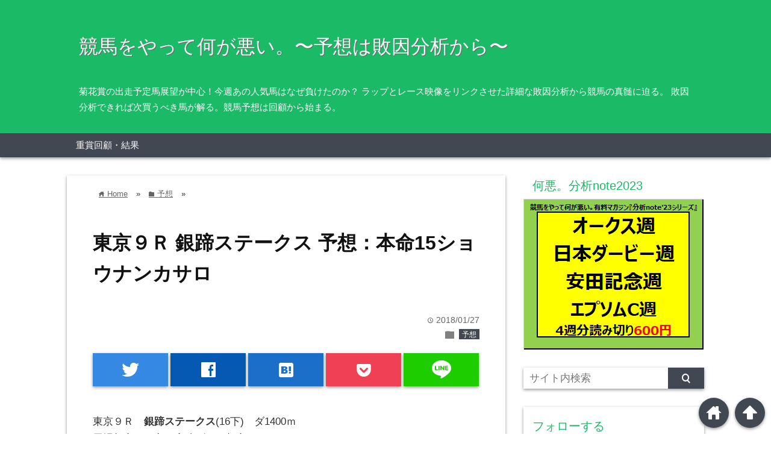

--- FILE ---
content_type: text/html; charset=UTF-8
request_url: https://yosouhaiin.com/2018/01/27/%E6%9D%B1%E4%BA%AC%EF%BC%99%EF%BD%92-%E9%8A%80%E8%B9%84%E3%82%B9%E3%83%86%E3%83%BC%E3%82%AF%E3%82%B9-%E4%BA%88%E6%83%B3%EF%BC%9A%E6%9C%AC%E5%91%BD15%E3%82%B7%E3%83%A7%E3%82%A6%E3%83%8A%E3%83%B3/
body_size: 28640
content:
<!DOCTYPE html>
<html lang="ja">
<head prefix="og: http://ogp.me/ns# fb: http://ogp.me/ns/fb# website: http://ogp.me/ns/blog#">

<meta charset="UTF-8">
<meta name="viewport" content="width= device-width">	

<link rel="shortcut icon" href="https://yosouhaiin.com/wp-content/uploads/2018/04/55f71bf7.gif" >

<link rel="apple-touch-icon" href="https://yosouhaiin.com/wp-content/uploads/2018/04/iiii13a.fw_.png">

<!-- rss feed -->
<link rel="alternate" type="application/rss+xml" title="競馬をやって何が悪い。〜予想は敗因分析から〜 RSS Feed" href="https://yosouhaiin.com/feed/" />

<!-- IE8以下をhtml5に対応させる -->
<!--[if lt IE 9]>
<script src="https://html5shiv.googlecode.com/svn/trunk/html.js" async></script>
<![endif]-->

<!-- ページタイトルを取得 -->

<title>東京９Ｒ 銀蹄ステークス 予想：本命15ショウナンカサロ | 競馬をやって何が悪い。〜予想は敗因分析から〜</title>



<!-- description、サムネイルurlを取得 -->

<meta name="description" content="東京９Ｒ　銀蹄ステークス(16下)　ダ1400ｍ
馬場想定：不良、高速ダート想定
【展開予想】
確たる逃げ馬不在でラユロットがひとまず外からじわっと出して行って逃げの手もあり得るか？という感じ。...">

<!-- ogp -->
<meta property="og:title" content="東京９Ｒ 銀蹄ステークス 予想：本命15ショウナンカサロ | 競馬をやって何が悪い。〜予想は敗因分析から〜" >
<meta property="og:type" content="blog" />
<meta property="og:description" content="東京９Ｒ　銀蹄ステークス(16下)　ダ1400ｍ
馬場想定：不良、高速ダート想定
【展開予想】
確たる逃げ馬不在でラユロットがひとまず外からじわっと出して行って逃げの手もあり得るか？という感じ。...">
<meta property="og:url" content="https://yosouhaiin.com/2018/01/27/%E6%9D%B1%E4%BA%AC%EF%BC%99%EF%BD%92-%E9%8A%80%E8%B9%84%E3%82%B9%E3%83%86%E3%83%BC%E3%82%AF%E3%82%B9-%E4%BA%88%E6%83%B3%EF%BC%9A%E6%9C%AC%E5%91%BD15%E3%82%B7%E3%83%A7%E3%82%A6%E3%83%8A%E3%83%B3/" >
<meta property="og:image" content="https://yosouhaiin.com/wp-content/uploads/2018/04/iiii13a.fw_.png" >
<meta property="og:site_name" content="競馬をやって何が悪い。〜予想は敗因分析から〜" >
<meta property="fb:app_id" content="" >

<!-- twitter card -->
<meta name="twitter:card" content="summary_large_image">
<meta name="twitter:site" content="https://twitter.com/catassan">

<!-- タグページはnoindex -->


<!-- 分割ページSEO -->

<!-- Analytics -->
<!-- Global site tag (gtag.js) - Google Analytics -->
<script async src="https://www.googletagmanager.com/gtag/js?id=UA-113796489-1"></script>
<script>
  window.dataLayer = window.dataLayer || [];
  function gtag(){dataLayer.push(arguments);}
  gtag('js', new Date());

  gtag('config', 'UA-113796489-1');
</script>

<meta name='robots' content='max-image-preview:large' />
	<style>img:is([sizes="auto" i], [sizes^="auto," i]) { contain-intrinsic-size: 3000px 1500px }</style>
	<link rel='dns-prefetch' href='//webfonts.xserver.jp' />
<link rel='dns-prefetch' href='//secure.gravatar.com' />
<link rel='dns-prefetch' href='//stats.wp.com' />
<link rel='dns-prefetch' href='//v0.wordpress.com' />
<link rel='dns-prefetch' href='//widgets.wp.com' />
<link rel='dns-prefetch' href='//s0.wp.com' />
<link rel='dns-prefetch' href='//0.gravatar.com' />
<link rel='dns-prefetch' href='//1.gravatar.com' />
<link rel='dns-prefetch' href='//2.gravatar.com' />
<script type="text/javascript">
/* <![CDATA[ */
window._wpemojiSettings = {"baseUrl":"https:\/\/s.w.org\/images\/core\/emoji\/16.0.1\/72x72\/","ext":".png","svgUrl":"https:\/\/s.w.org\/images\/core\/emoji\/16.0.1\/svg\/","svgExt":".svg","source":{"concatemoji":"https:\/\/yosouhaiin.com\/wp-includes\/js\/wp-emoji-release.min.js?ver=6.8.3"}};
/*! This file is auto-generated */
!function(s,n){var o,i,e;function c(e){try{var t={supportTests:e,timestamp:(new Date).valueOf()};sessionStorage.setItem(o,JSON.stringify(t))}catch(e){}}function p(e,t,n){e.clearRect(0,0,e.canvas.width,e.canvas.height),e.fillText(t,0,0);var t=new Uint32Array(e.getImageData(0,0,e.canvas.width,e.canvas.height).data),a=(e.clearRect(0,0,e.canvas.width,e.canvas.height),e.fillText(n,0,0),new Uint32Array(e.getImageData(0,0,e.canvas.width,e.canvas.height).data));return t.every(function(e,t){return e===a[t]})}function u(e,t){e.clearRect(0,0,e.canvas.width,e.canvas.height),e.fillText(t,0,0);for(var n=e.getImageData(16,16,1,1),a=0;a<n.data.length;a++)if(0!==n.data[a])return!1;return!0}function f(e,t,n,a){switch(t){case"flag":return n(e,"\ud83c\udff3\ufe0f\u200d\u26a7\ufe0f","\ud83c\udff3\ufe0f\u200b\u26a7\ufe0f")?!1:!n(e,"\ud83c\udde8\ud83c\uddf6","\ud83c\udde8\u200b\ud83c\uddf6")&&!n(e,"\ud83c\udff4\udb40\udc67\udb40\udc62\udb40\udc65\udb40\udc6e\udb40\udc67\udb40\udc7f","\ud83c\udff4\u200b\udb40\udc67\u200b\udb40\udc62\u200b\udb40\udc65\u200b\udb40\udc6e\u200b\udb40\udc67\u200b\udb40\udc7f");case"emoji":return!a(e,"\ud83e\udedf")}return!1}function g(e,t,n,a){var r="undefined"!=typeof WorkerGlobalScope&&self instanceof WorkerGlobalScope?new OffscreenCanvas(300,150):s.createElement("canvas"),o=r.getContext("2d",{willReadFrequently:!0}),i=(o.textBaseline="top",o.font="600 32px Arial",{});return e.forEach(function(e){i[e]=t(o,e,n,a)}),i}function t(e){var t=s.createElement("script");t.src=e,t.defer=!0,s.head.appendChild(t)}"undefined"!=typeof Promise&&(o="wpEmojiSettingsSupports",i=["flag","emoji"],n.supports={everything:!0,everythingExceptFlag:!0},e=new Promise(function(e){s.addEventListener("DOMContentLoaded",e,{once:!0})}),new Promise(function(t){var n=function(){try{var e=JSON.parse(sessionStorage.getItem(o));if("object"==typeof e&&"number"==typeof e.timestamp&&(new Date).valueOf()<e.timestamp+604800&&"object"==typeof e.supportTests)return e.supportTests}catch(e){}return null}();if(!n){if("undefined"!=typeof Worker&&"undefined"!=typeof OffscreenCanvas&&"undefined"!=typeof URL&&URL.createObjectURL&&"undefined"!=typeof Blob)try{var e="postMessage("+g.toString()+"("+[JSON.stringify(i),f.toString(),p.toString(),u.toString()].join(",")+"));",a=new Blob([e],{type:"text/javascript"}),r=new Worker(URL.createObjectURL(a),{name:"wpTestEmojiSupports"});return void(r.onmessage=function(e){c(n=e.data),r.terminate(),t(n)})}catch(e){}c(n=g(i,f,p,u))}t(n)}).then(function(e){for(var t in e)n.supports[t]=e[t],n.supports.everything=n.supports.everything&&n.supports[t],"flag"!==t&&(n.supports.everythingExceptFlag=n.supports.everythingExceptFlag&&n.supports[t]);n.supports.everythingExceptFlag=n.supports.everythingExceptFlag&&!n.supports.flag,n.DOMReady=!1,n.readyCallback=function(){n.DOMReady=!0}}).then(function(){return e}).then(function(){var e;n.supports.everything||(n.readyCallback(),(e=n.source||{}).concatemoji?t(e.concatemoji):e.wpemoji&&e.twemoji&&(t(e.twemoji),t(e.wpemoji)))}))}((window,document),window._wpemojiSettings);
/* ]]> */
</script>
<link rel='stylesheet' id='colorboxstyle-css' href='https://yosouhaiin.com/wp-content/plugins/link-library/colorbox/colorbox.css?ver=6.8.3' type='text/css' media='all' />
<link rel='stylesheet' id='jetpack_related-posts-css' href='https://yosouhaiin.com/wp-content/plugins/jetpack/modules/related-posts/related-posts.css?ver=20240116' type='text/css' media='all' />
<style id='wp-emoji-styles-inline-css' type='text/css'>

	img.wp-smiley, img.emoji {
		display: inline !important;
		border: none !important;
		box-shadow: none !important;
		height: 1em !important;
		width: 1em !important;
		margin: 0 0.07em !important;
		vertical-align: -0.1em !important;
		background: none !important;
		padding: 0 !important;
	}
</style>
<link rel='stylesheet' id='wp-block-library-css' href='https://yosouhaiin.com/wp-includes/css/dist/block-library/style.min.css?ver=6.8.3' type='text/css' media='all' />
<style id='classic-theme-styles-inline-css' type='text/css'>
/*! This file is auto-generated */
.wp-block-button__link{color:#fff;background-color:#32373c;border-radius:9999px;box-shadow:none;text-decoration:none;padding:calc(.667em + 2px) calc(1.333em + 2px);font-size:1.125em}.wp-block-file__button{background:#32373c;color:#fff;text-decoration:none}
</style>
<link rel='stylesheet' id='mediaelement-css' href='https://yosouhaiin.com/wp-includes/js/mediaelement/mediaelementplayer-legacy.min.css?ver=4.2.17' type='text/css' media='all' />
<link rel='stylesheet' id='wp-mediaelement-css' href='https://yosouhaiin.com/wp-includes/js/mediaelement/wp-mediaelement.min.css?ver=6.8.3' type='text/css' media='all' />
<style id='jetpack-sharing-buttons-style-inline-css' type='text/css'>
.jetpack-sharing-buttons__services-list{display:flex;flex-direction:row;flex-wrap:wrap;gap:0;list-style-type:none;margin:5px;padding:0}.jetpack-sharing-buttons__services-list.has-small-icon-size{font-size:12px}.jetpack-sharing-buttons__services-list.has-normal-icon-size{font-size:16px}.jetpack-sharing-buttons__services-list.has-large-icon-size{font-size:24px}.jetpack-sharing-buttons__services-list.has-huge-icon-size{font-size:36px}@media print{.jetpack-sharing-buttons__services-list{display:none!important}}.editor-styles-wrapper .wp-block-jetpack-sharing-buttons{gap:0;padding-inline-start:0}ul.jetpack-sharing-buttons__services-list.has-background{padding:1.25em 2.375em}
</style>
<style id='global-styles-inline-css' type='text/css'>
:root{--wp--preset--aspect-ratio--square: 1;--wp--preset--aspect-ratio--4-3: 4/3;--wp--preset--aspect-ratio--3-4: 3/4;--wp--preset--aspect-ratio--3-2: 3/2;--wp--preset--aspect-ratio--2-3: 2/3;--wp--preset--aspect-ratio--16-9: 16/9;--wp--preset--aspect-ratio--9-16: 9/16;--wp--preset--color--black: #000000;--wp--preset--color--cyan-bluish-gray: #abb8c3;--wp--preset--color--white: #ffffff;--wp--preset--color--pale-pink: #f78da7;--wp--preset--color--vivid-red: #cf2e2e;--wp--preset--color--luminous-vivid-orange: #ff6900;--wp--preset--color--luminous-vivid-amber: #fcb900;--wp--preset--color--light-green-cyan: #7bdcb5;--wp--preset--color--vivid-green-cyan: #00d084;--wp--preset--color--pale-cyan-blue: #8ed1fc;--wp--preset--color--vivid-cyan-blue: #0693e3;--wp--preset--color--vivid-purple: #9b51e0;--wp--preset--gradient--vivid-cyan-blue-to-vivid-purple: linear-gradient(135deg,rgba(6,147,227,1) 0%,rgb(155,81,224) 100%);--wp--preset--gradient--light-green-cyan-to-vivid-green-cyan: linear-gradient(135deg,rgb(122,220,180) 0%,rgb(0,208,130) 100%);--wp--preset--gradient--luminous-vivid-amber-to-luminous-vivid-orange: linear-gradient(135deg,rgba(252,185,0,1) 0%,rgba(255,105,0,1) 100%);--wp--preset--gradient--luminous-vivid-orange-to-vivid-red: linear-gradient(135deg,rgba(255,105,0,1) 0%,rgb(207,46,46) 100%);--wp--preset--gradient--very-light-gray-to-cyan-bluish-gray: linear-gradient(135deg,rgb(238,238,238) 0%,rgb(169,184,195) 100%);--wp--preset--gradient--cool-to-warm-spectrum: linear-gradient(135deg,rgb(74,234,220) 0%,rgb(151,120,209) 20%,rgb(207,42,186) 40%,rgb(238,44,130) 60%,rgb(251,105,98) 80%,rgb(254,248,76) 100%);--wp--preset--gradient--blush-light-purple: linear-gradient(135deg,rgb(255,206,236) 0%,rgb(152,150,240) 100%);--wp--preset--gradient--blush-bordeaux: linear-gradient(135deg,rgb(254,205,165) 0%,rgb(254,45,45) 50%,rgb(107,0,62) 100%);--wp--preset--gradient--luminous-dusk: linear-gradient(135deg,rgb(255,203,112) 0%,rgb(199,81,192) 50%,rgb(65,88,208) 100%);--wp--preset--gradient--pale-ocean: linear-gradient(135deg,rgb(255,245,203) 0%,rgb(182,227,212) 50%,rgb(51,167,181) 100%);--wp--preset--gradient--electric-grass: linear-gradient(135deg,rgb(202,248,128) 0%,rgb(113,206,126) 100%);--wp--preset--gradient--midnight: linear-gradient(135deg,rgb(2,3,129) 0%,rgb(40,116,252) 100%);--wp--preset--font-size--small: 13px;--wp--preset--font-size--medium: 20px;--wp--preset--font-size--large: 36px;--wp--preset--font-size--x-large: 42px;--wp--preset--spacing--20: 0.44rem;--wp--preset--spacing--30: 0.67rem;--wp--preset--spacing--40: 1rem;--wp--preset--spacing--50: 1.5rem;--wp--preset--spacing--60: 2.25rem;--wp--preset--spacing--70: 3.38rem;--wp--preset--spacing--80: 5.06rem;--wp--preset--shadow--natural: 6px 6px 9px rgba(0, 0, 0, 0.2);--wp--preset--shadow--deep: 12px 12px 50px rgba(0, 0, 0, 0.4);--wp--preset--shadow--sharp: 6px 6px 0px rgba(0, 0, 0, 0.2);--wp--preset--shadow--outlined: 6px 6px 0px -3px rgba(255, 255, 255, 1), 6px 6px rgba(0, 0, 0, 1);--wp--preset--shadow--crisp: 6px 6px 0px rgba(0, 0, 0, 1);}:where(.is-layout-flex){gap: 0.5em;}:where(.is-layout-grid){gap: 0.5em;}body .is-layout-flex{display: flex;}.is-layout-flex{flex-wrap: wrap;align-items: center;}.is-layout-flex > :is(*, div){margin: 0;}body .is-layout-grid{display: grid;}.is-layout-grid > :is(*, div){margin: 0;}:where(.wp-block-columns.is-layout-flex){gap: 2em;}:where(.wp-block-columns.is-layout-grid){gap: 2em;}:where(.wp-block-post-template.is-layout-flex){gap: 1.25em;}:where(.wp-block-post-template.is-layout-grid){gap: 1.25em;}.has-black-color{color: var(--wp--preset--color--black) !important;}.has-cyan-bluish-gray-color{color: var(--wp--preset--color--cyan-bluish-gray) !important;}.has-white-color{color: var(--wp--preset--color--white) !important;}.has-pale-pink-color{color: var(--wp--preset--color--pale-pink) !important;}.has-vivid-red-color{color: var(--wp--preset--color--vivid-red) !important;}.has-luminous-vivid-orange-color{color: var(--wp--preset--color--luminous-vivid-orange) !important;}.has-luminous-vivid-amber-color{color: var(--wp--preset--color--luminous-vivid-amber) !important;}.has-light-green-cyan-color{color: var(--wp--preset--color--light-green-cyan) !important;}.has-vivid-green-cyan-color{color: var(--wp--preset--color--vivid-green-cyan) !important;}.has-pale-cyan-blue-color{color: var(--wp--preset--color--pale-cyan-blue) !important;}.has-vivid-cyan-blue-color{color: var(--wp--preset--color--vivid-cyan-blue) !important;}.has-vivid-purple-color{color: var(--wp--preset--color--vivid-purple) !important;}.has-black-background-color{background-color: var(--wp--preset--color--black) !important;}.has-cyan-bluish-gray-background-color{background-color: var(--wp--preset--color--cyan-bluish-gray) !important;}.has-white-background-color{background-color: var(--wp--preset--color--white) !important;}.has-pale-pink-background-color{background-color: var(--wp--preset--color--pale-pink) !important;}.has-vivid-red-background-color{background-color: var(--wp--preset--color--vivid-red) !important;}.has-luminous-vivid-orange-background-color{background-color: var(--wp--preset--color--luminous-vivid-orange) !important;}.has-luminous-vivid-amber-background-color{background-color: var(--wp--preset--color--luminous-vivid-amber) !important;}.has-light-green-cyan-background-color{background-color: var(--wp--preset--color--light-green-cyan) !important;}.has-vivid-green-cyan-background-color{background-color: var(--wp--preset--color--vivid-green-cyan) !important;}.has-pale-cyan-blue-background-color{background-color: var(--wp--preset--color--pale-cyan-blue) !important;}.has-vivid-cyan-blue-background-color{background-color: var(--wp--preset--color--vivid-cyan-blue) !important;}.has-vivid-purple-background-color{background-color: var(--wp--preset--color--vivid-purple) !important;}.has-black-border-color{border-color: var(--wp--preset--color--black) !important;}.has-cyan-bluish-gray-border-color{border-color: var(--wp--preset--color--cyan-bluish-gray) !important;}.has-white-border-color{border-color: var(--wp--preset--color--white) !important;}.has-pale-pink-border-color{border-color: var(--wp--preset--color--pale-pink) !important;}.has-vivid-red-border-color{border-color: var(--wp--preset--color--vivid-red) !important;}.has-luminous-vivid-orange-border-color{border-color: var(--wp--preset--color--luminous-vivid-orange) !important;}.has-luminous-vivid-amber-border-color{border-color: var(--wp--preset--color--luminous-vivid-amber) !important;}.has-light-green-cyan-border-color{border-color: var(--wp--preset--color--light-green-cyan) !important;}.has-vivid-green-cyan-border-color{border-color: var(--wp--preset--color--vivid-green-cyan) !important;}.has-pale-cyan-blue-border-color{border-color: var(--wp--preset--color--pale-cyan-blue) !important;}.has-vivid-cyan-blue-border-color{border-color: var(--wp--preset--color--vivid-cyan-blue) !important;}.has-vivid-purple-border-color{border-color: var(--wp--preset--color--vivid-purple) !important;}.has-vivid-cyan-blue-to-vivid-purple-gradient-background{background: var(--wp--preset--gradient--vivid-cyan-blue-to-vivid-purple) !important;}.has-light-green-cyan-to-vivid-green-cyan-gradient-background{background: var(--wp--preset--gradient--light-green-cyan-to-vivid-green-cyan) !important;}.has-luminous-vivid-amber-to-luminous-vivid-orange-gradient-background{background: var(--wp--preset--gradient--luminous-vivid-amber-to-luminous-vivid-orange) !important;}.has-luminous-vivid-orange-to-vivid-red-gradient-background{background: var(--wp--preset--gradient--luminous-vivid-orange-to-vivid-red) !important;}.has-very-light-gray-to-cyan-bluish-gray-gradient-background{background: var(--wp--preset--gradient--very-light-gray-to-cyan-bluish-gray) !important;}.has-cool-to-warm-spectrum-gradient-background{background: var(--wp--preset--gradient--cool-to-warm-spectrum) !important;}.has-blush-light-purple-gradient-background{background: var(--wp--preset--gradient--blush-light-purple) !important;}.has-blush-bordeaux-gradient-background{background: var(--wp--preset--gradient--blush-bordeaux) !important;}.has-luminous-dusk-gradient-background{background: var(--wp--preset--gradient--luminous-dusk) !important;}.has-pale-ocean-gradient-background{background: var(--wp--preset--gradient--pale-ocean) !important;}.has-electric-grass-gradient-background{background: var(--wp--preset--gradient--electric-grass) !important;}.has-midnight-gradient-background{background: var(--wp--preset--gradient--midnight) !important;}.has-small-font-size{font-size: var(--wp--preset--font-size--small) !important;}.has-medium-font-size{font-size: var(--wp--preset--font-size--medium) !important;}.has-large-font-size{font-size: var(--wp--preset--font-size--large) !important;}.has-x-large-font-size{font-size: var(--wp--preset--font-size--x-large) !important;}
:where(.wp-block-post-template.is-layout-flex){gap: 1.25em;}:where(.wp-block-post-template.is-layout-grid){gap: 1.25em;}
:where(.wp-block-columns.is-layout-flex){gap: 2em;}:where(.wp-block-columns.is-layout-grid){gap: 2em;}
:root :where(.wp-block-pullquote){font-size: 1.5em;line-height: 1.6;}
</style>
<link rel='stylesheet' id='thumbs_rating_styles-css' href='https://yosouhaiin.com/wp-content/plugins/link-library/upvote-downvote/css/style.css?ver=1.0.0' type='text/css' media='all' />
<link rel='stylesheet' id='parent_style-css' href='https://yosouhaiin.com/wp-content/themes/wp_material/style.css?ver=6.8.3' type='text/css' media='all' />
<link rel='stylesheet' id='style-css' href='https://yosouhaiin.com/wp-content/themes/wp_material_child/style.css?ver=6.8.3' type='text/css' media='all' />
<link rel='stylesheet' id='jetpack_likes-css' href='https://yosouhaiin.com/wp-content/plugins/jetpack/modules/likes/style.css?ver=15.4' type='text/css' media='all' />
<link rel='stylesheet' id='sharedaddy-css' href='https://yosouhaiin.com/wp-content/plugins/jetpack/modules/sharedaddy/sharing.css?ver=15.4' type='text/css' media='all' />
<link rel='stylesheet' id='social-logos-css' href='https://yosouhaiin.com/wp-content/plugins/jetpack/_inc/social-logos/social-logos.min.css?ver=15.4' type='text/css' media='all' />
<script type="text/javascript" src="https://yosouhaiin.com/wp-includes/js/jquery/jquery.min.js?ver=3.7.1" id="jquery-core-js"></script>
<script type="text/javascript" src="https://yosouhaiin.com/wp-includes/js/jquery/jquery-migrate.min.js?ver=3.4.1" id="jquery-migrate-js"></script>
<script type="text/javascript" src="https://yosouhaiin.com/wp-content/plugins/link-library/colorbox/jquery.colorbox-min.js?ver=1.3.9" id="colorbox-js"></script>
<script type="text/javascript" id="jetpack_related-posts-js-extra">
/* <![CDATA[ */
var related_posts_js_options = {"post_heading":"h4"};
/* ]]> */
</script>
<script type="text/javascript" src="https://yosouhaiin.com/wp-content/plugins/jetpack/_inc/build/related-posts/related-posts.min.js?ver=20240116" id="jetpack_related-posts-js"></script>
<script type="text/javascript" src="//webfonts.xserver.jp/js/xserverv3.js?fadein=0&amp;ver=2.0.9" id="typesquare_std-js"></script>
<script type="text/javascript" id="thumbs_rating_scripts-js-extra">
/* <![CDATA[ */
var thumbs_rating_ajax = {"ajax_url":"https:\/\/yosouhaiin.com\/wp-admin\/admin-ajax.php","nonce":"cd33abcb5d"};
/* ]]> */
</script>
<script type="text/javascript" src="https://yosouhaiin.com/wp-content/plugins/link-library/upvote-downvote/js/general.js?ver=4.0.1" id="thumbs_rating_scripts-js"></script>
<link rel="https://api.w.org/" href="https://yosouhaiin.com/wp-json/" /><link rel="alternate" title="JSON" type="application/json" href="https://yosouhaiin.com/wp-json/wp/v2/posts/153" /><link rel="EditURI" type="application/rsd+xml" title="RSD" href="https://yosouhaiin.com/xmlrpc.php?rsd" />
<meta name="generator" content="WordPress 6.8.3" />
<link rel="canonical" href="https://yosouhaiin.com/2018/01/27/%e6%9d%b1%e4%ba%ac%ef%bc%99%ef%bd%92-%e9%8a%80%e8%b9%84%e3%82%b9%e3%83%86%e3%83%bc%e3%82%af%e3%82%b9-%e4%ba%88%e6%83%b3%ef%bc%9a%e6%9c%ac%e5%91%bd15%e3%82%b7%e3%83%a7%e3%82%a6%e3%83%8a%e3%83%b3/" />
<link rel='shortlink' href='https://wp.me/p9A0BN-2t' />
<link rel="alternate" title="oEmbed (JSON)" type="application/json+oembed" href="https://yosouhaiin.com/wp-json/oembed/1.0/embed?url=https%3A%2F%2Fyosouhaiin.com%2F2018%2F01%2F27%2F%25e6%259d%25b1%25e4%25ba%25ac%25ef%25bc%2599%25ef%25bd%2592-%25e9%258a%2580%25e8%25b9%2584%25e3%2582%25b9%25e3%2583%2586%25e3%2583%25bc%25e3%2582%25af%25e3%2582%25b9-%25e4%25ba%2588%25e6%2583%25b3%25ef%25bc%259a%25e6%259c%25ac%25e5%2591%25bd15%25e3%2582%25b7%25e3%2583%25a7%25e3%2582%25a6%25e3%2583%258a%25e3%2583%25b3%2F" />
<link rel="alternate" title="oEmbed (XML)" type="text/xml+oembed" href="https://yosouhaiin.com/wp-json/oembed/1.0/embed?url=https%3A%2F%2Fyosouhaiin.com%2F2018%2F01%2F27%2F%25e6%259d%25b1%25e4%25ba%25ac%25ef%25bc%2599%25ef%25bd%2592-%25e9%258a%2580%25e8%25b9%2584%25e3%2582%25b9%25e3%2583%2586%25e3%2583%25bc%25e3%2582%25af%25e3%2582%25b9-%25e4%25ba%2588%25e6%2583%25b3%25ef%25bc%259a%25e6%259c%25ac%25e5%2591%25bd15%25e3%2582%25b7%25e3%2583%25a7%25e3%2582%25a6%25e3%2583%258a%25e3%2583%25b3%2F&#038;format=xml" />
	<style>img#wpstats{display:none}</style>
			<style>
	.main-color-background,
	.content h2{background-color: #1aba67;}
	.main-color-font{color: #1aba67;}
	.site-title, .site-title a, .site-desc, .content h2, .more-link, .min-more-link, .go-comment-arrow{color: #fff;}
	.content h3{border-bottom: 3px solid #1aba67;}
	.content h4{border-left: 8px solid #1aba67;}
	.content h5{border-left: 3px solid #1aba67}
	.share, .comments-header{border-bottom: 2px solid #1aba67;}
	.sub-color-background{background-color: #414852;}

	.no-thumbnail p:hover,
	.post-title a:hover,
	.bread ul li a:hover,
	.site-title a:hover,
	.kanren-post-name a:hover,
	.same-tag a:hover,
	.same-category a:hover,
	.side .box a:hover,
	.footer a:hover{color: #EA3382;}

	.nav-inner ul li a:hover,
	.cat-link a:hover,
	.more-link:hover,
	.min-more-link:hover,
	.pagenavi .current,
	.pagenavi a:hover,
	.com-nav a:hover,
	.go-comment-arrow:hover,
	.search-submit:hover,
	.move-button:hover{background-color: #EA3382;}
	.no-thumbnail{height: 120px;}
	.thumb-box{max-height: 120px;}
		.follow-icon{width: 20%;}
	</style>
<!-- この URL で利用できる AMP HTML バージョンはありません。 -->
<!-- Jetpack Open Graph Tags -->
<meta property="og:type" content="article" />
<meta property="og:title" content="東京９Ｒ 銀蹄ステークス 予想：本命15ショウナンカサロ" />
<meta property="og:url" content="https://yosouhaiin.com/2018/01/27/%e6%9d%b1%e4%ba%ac%ef%bc%99%ef%bd%92-%e9%8a%80%e8%b9%84%e3%82%b9%e3%83%86%e3%83%bc%e3%82%af%e3%82%b9-%e4%ba%88%e6%83%b3%ef%bc%9a%e6%9c%ac%e5%91%bd15%e3%82%b7%e3%83%a7%e3%82%a6%e3%83%8a%e3%83%b3/" />
<meta property="og:description" content="東京９Ｒ　銀蹄ステークス(16下)　ダ1400ｍ 馬場想定：不良、高速ダート想定 【展開予想】 確たる逃げ馬不&hellip;" />
<meta property="article:published_time" content="2018-01-27T04:57:43+00:00" />
<meta property="article:modified_time" content="2018-01-27T04:57:43+00:00" />
<meta property="og:site_name" content="競馬をやって何が悪い。〜予想は敗因分析から〜" />
<meta property="og:image" content="https://s0.wp.com/i/blank.jpg" />
<meta property="og:image:width" content="200" />
<meta property="og:image:height" content="200" />
<meta property="og:image:alt" content="" />
<meta property="og:locale" content="ja_JP" />
<meta name="twitter:site" content="@catassan" />
<meta name="twitter:text:title" content="東京９Ｒ 銀蹄ステークス 予想：本命15ショウナンカサロ" />
<meta name="twitter:card" content="summary" />

<!-- End Jetpack Open Graph Tags -->
		<style type="text/css" id="wp-custom-css">
			.ctw-marker-bold{padding:3px 1px;background-size:200% 12px;background-position:0 10px;background-repeat:repeat-x;-webkit-transition:all 2s ease;-moz-transition:all 2s ease;-o-transition:all 2s ease;-ms-transition:all 2s ease}
.ctw-marker-bold.ctw-marker-position{background-position:-100% 10px}
.ctw-marker-lime{background-image:-webkit-linear-gradient(left, rgba(130,255,5,0) 50%, rgba(130,255,5,0.75) 50%);background-image:-moz-linear-gradient(left, rgba(130,255,5,0) 50%, rgba(130,255,5,0.75) 50%);background-image:-o-linear-gradient(left, rgba(130,255,5,0) 50%, rgba(130,255,5,0.75) 50%);background-image:-ms-linear-gradient(left, rgba(130,255,5,0) 50%, rgba(130,255,5,0.75) 50%);background-image:linear-gradient(left, rgba(130,255,5,0) 50%, rgba(130,255,5,0.75) 50%)}
.ctw-marker-orange{background-image:-webkit-linear-gradient(left, rgba(238,120,0,0) 50%, rgba(238,120,0,0.75) 50%);background-image:-moz-linear-gradient(left, rgba(238,120,0,0) 50%, rgba(238,120,0,0.75) 50%);background-image:-o-linear-gradient(left, rgba(238,120,0,0) 50%, rgba(238,120,0,0.75) 50%);background-image:-ms-linear-gradient(left, rgba(238,120,0,0) 50%, rgba(238,120,0,0.75) 50%);background-image:linear-gradient(left, rgba(238,120,0,0) 50%, rgba(238,120,0,0.75) 50%)}


.s125 {
font-size: 1.25em;
}

.s150 {
font-size: 1.50em;
}

.cr {
color: red;
}

.cb {
color: blue;
}

.cg{
color: green;
}
		</style>
		</head>


<body data-rsssl=1 class="wp-singular post-template-default single single-post postid-153 single-format-standard wp-theme-wp_material wp-child-theme-wp_material_child">
<div class="header main-color-background">
<div class="header-inner">

			<p class="site-title"><a href="https://yosouhaiin.com">競馬をやって何が悪い。〜予想は敗因分析から〜</a></p>
	
<p class="site-desc">菊花賞の出走予定馬展望が中心！今週あの人気馬はなぜ負けたのか？ ラップとレース映像をリンクさせた詳細な敗因分析から競馬の真髄に迫る。 敗因分析できれば次買うべき馬が解る。競馬予想は回顧から始まる。</p></div><!-- .header-inner -->
</div><!-- .header -->
<nav class="sub-color-background">
<div class="nav-inner">
<p class="menu-mobile">MENU</p>
<div class="menu-%e3%83%a1%e3%83%8b%e3%83%a5%e3%83%bc-container"><ul id="menu-%e3%83%a1%e3%83%8b%e3%83%a5%e3%83%bc" class="menu"><li id="menu-item-92" class="menu-item menu-item-type-taxonomy menu-item-object-category menu-item-92"><a href="https://yosouhaiin.com/category/%e9%87%8d%e8%b3%9e%e5%9b%9e%e9%a1%a7%e3%83%bb%e7%b5%90%e6%9e%9c/">重賞回顧・結果</a></li>
</ul></div></div>
</nav>
<div class="main-side">
<div class="main"><div class="box content-box">
	<div class="content-header">
		<div class="bread" itemscope itemtype="http://data-vocabulary.org/Breadcrumb">
<ul>
	<li>
		<a href="https://yosouhaiin.com" itemprop="url"><span itemprop="title"><span class="lsf">home </span>Home</span></a>
	</li>

								&raquo;
			<li>
				<a href="https://yosouhaiin.com/category/%e4%ba%88%e6%83%b3/" itemprop="url">
				<span class="lsf">folder </span><span itemprop="title">予想</span>
				</a>
			</li>
				&raquo;
	</ul>
</div><!-- .bread -->
		<h1 class="title">東京９Ｒ 銀蹄ステークス 予想：本命15ショウナンカサロ</h1>
		<p class="up-date"><span class="lsf">time </span>2018/01/27</p>
		<p class="cat-link"><span class="lsf cat-folder">folder </span><a href="https://yosouhaiin.com/category/%e4%ba%88%e6%83%b3/" rel="category tag">予想</a></p>
	</div><!-- content-header -->

	



<div class="share-buttons">

<!-- twitter -->
<div class="share-count-button">
<a class="no-deco" target="_blank" href="https://twitter.com/intent/tweet?url=https%3A%2F%2Fyosouhaiin.com%2F2018%2F01%2F27%2F%25E6%259D%25B1%25E4%25BA%25AC%25EF%25BC%2599%25EF%25BD%2592-%25E9%258A%2580%25E8%25B9%2584%25E3%2582%25B9%25E3%2583%2586%25E3%2583%25BC%25E3%2582%25AF%25E3%2582%25B9-%25E4%25BA%2588%25E6%2583%25B3%25EF%25BC%259A%25E6%259C%25AC%25E5%2591%25BD15%25E3%2582%25B7%25E3%2583%25A7%25E3%2582%25A6%25E3%2583%258A%25E3%2583%25B3%2F&text=%E6%9D%B1%E4%BA%AC%EF%BC%99%EF%BC%B2+%E9%8A%80%E8%B9%84%E3%82%B9%E3%83%86%E3%83%BC%E3%82%AF%E3%82%B9+%E4%BA%88%E6%83%B3%EF%BC%9A%E6%9C%AC%E5%91%BD15%E3%82%B7%E3%83%A7%E3%82%A6%E3%83%8A%E3%83%B3%E3%82%AB%E3%82%B5%E3%83%AD+%7C+%E7%AB%B6%E9%A6%AC%E3%82%92%E3%82%84%E3%81%A3%E3%81%A6%E4%BD%95%E3%81%8C%E6%82%AA%E3%81%84%E3%80%82%E3%80%9C%E4%BA%88%E6%83%B3%E3%81%AF%E6%95%97%E5%9B%A0%E5%88%86%E6%9E%90%E3%81%8B%E3%82%89%E3%80%9C&via=catassan">
<p class="share-button twitter lsf" style="line-height:55px; font-size:2.2em;">twitter</p>
</a>
</div>

<!-- facebook -->
<div class="share-count-button">
<a class="no-deco" target="_blank" href="https://www.facebook.com/sharer/sharer.php?u=https%3A%2F%2Fyosouhaiin.com%2F2018%2F01%2F27%2F%25E6%259D%25B1%25E4%25BA%25AC%25EF%25BC%2599%25EF%25BD%2592-%25E9%258A%2580%25E8%25B9%2584%25E3%2582%25B9%25E3%2583%2586%25E3%2583%25BC%25E3%2582%25AF%25E3%2582%25B9-%25E4%25BA%2588%25E6%2583%25B3%25EF%25BC%259A%25E6%259C%25AC%25E5%2591%25BD15%25E3%2582%25B7%25E3%2583%25A7%25E3%2582%25A6%25E3%2583%258A%25E3%2583%25B3%2F&t=%E6%9D%B1%E4%BA%AC%EF%BC%99%EF%BC%B2+%E9%8A%80%E8%B9%84%E3%82%B9%E3%83%86%E3%83%BC%E3%82%AF%E3%82%B9+%E4%BA%88%E6%83%B3%EF%BC%9A%E6%9C%AC%E5%91%BD15%E3%82%B7%E3%83%A7%E3%82%A6%E3%83%8A%E3%83%B3%E3%82%AB%E3%82%B5%E3%83%AD+%7C+%E7%AB%B6%E9%A6%AC%E3%82%92%E3%82%84%E3%81%A3%E3%81%A6%E4%BD%95%E3%81%8C%E6%82%AA%E3%81%84%E3%80%82%E3%80%9C%E4%BA%88%E6%83%B3%E3%81%AF%E6%95%97%E5%9B%A0%E5%88%86%E6%9E%90%E3%81%8B%E3%82%89%E3%80%9C">
<p class="share-button facebook lsf" style="line-height:55px; font-size:2.2em;">facebook</p>
</a>
</div>

<!-- hatebu -->
<div class="share-count-button">
<a class="no-deco" target="_blank" href="http://b.hatena.ne.jp/add?mode=confirm&url=https%3A%2F%2Fyosouhaiin.com%2F2018%2F01%2F27%2F%25E6%259D%25B1%25E4%25BA%25AC%25EF%25BC%2599%25EF%25BD%2592-%25E9%258A%2580%25E8%25B9%2584%25E3%2582%25B9%25E3%2583%2586%25E3%2583%25BC%25E3%2582%25AF%25E3%2582%25B9-%25E4%25BA%2588%25E6%2583%25B3%25EF%25BC%259A%25E6%259C%25AC%25E5%2591%25BD15%25E3%2582%25B7%25E3%2583%25A7%25E3%2582%25A6%25E3%2583%258A%25E3%2583%25B3%2F&title=%E6%9D%B1%E4%BA%AC%EF%BC%99%EF%BC%B2+%E9%8A%80%E8%B9%84%E3%82%B9%E3%83%86%E3%83%BC%E3%82%AF%E3%82%B9+%E4%BA%88%E6%83%B3%EF%BC%9A%E6%9C%AC%E5%91%BD15%E3%82%B7%E3%83%A7%E3%82%A6%E3%83%8A%E3%83%B3%E3%82%AB%E3%82%B5%E3%83%AD+%7C+%E7%AB%B6%E9%A6%AC%E3%82%92%E3%82%84%E3%81%A3%E3%81%A6%E4%BD%95%E3%81%8C%E6%82%AA%E3%81%84%E3%80%82%E3%80%9C%E4%BA%88%E6%83%B3%E3%81%AF%E6%95%97%E5%9B%A0%E5%88%86%E6%9E%90%E3%81%8B%E3%82%89%E3%80%9C">
<p class="share-button hatebu lsf" style="line-height:55px; font-size:2.2em;">hatenabookmark</p>
</a>
</div>

<!-- pocket -->
<div class="share-count-button">
<a class="no-deco" target="_blank" href="http://getpocket.com/edit?url=https%3A%2F%2Fyosouhaiin.com%2F2018%2F01%2F27%2F%25E6%259D%25B1%25E4%25BA%25AC%25EF%25BC%2599%25EF%25BD%2592-%25E9%258A%2580%25E8%25B9%2584%25E3%2582%25B9%25E3%2583%2586%25E3%2583%25BC%25E3%2582%25AF%25E3%2582%25B9-%25E4%25BA%2588%25E6%2583%25B3%25EF%25BC%259A%25E6%259C%25AC%25E5%2591%25BD15%25E3%2582%25B7%25E3%2583%25A7%25E3%2582%25A6%25E3%2583%258A%25E3%2583%25B3%2F&title=%E6%9D%B1%E4%BA%AC%EF%BC%99%EF%BC%B2+%E9%8A%80%E8%B9%84%E3%82%B9%E3%83%86%E3%83%BC%E3%82%AF%E3%82%B9+%E4%BA%88%E6%83%B3%EF%BC%9A%E6%9C%AC%E5%91%BD15%E3%82%B7%E3%83%A7%E3%82%A6%E3%83%8A%E3%83%B3%E3%82%AB%E3%82%B5%E3%83%AD+%7C+%E7%AB%B6%E9%A6%AC%E3%82%92%E3%82%84%E3%81%A3%E3%81%A6%E4%BD%95%E3%81%8C%E6%82%AA%E3%81%84%E3%80%82%E3%80%9C%E4%BA%88%E6%83%B3%E3%81%AF%E6%95%97%E5%9B%A0%E5%88%86%E6%9E%90%E3%81%8B%E3%82%89%E3%80%9C">
<p class="share-button pocket" style="line-height:55px; font-size:2.2em;"><span class="icon-pocket"></span></p>
</a>
</div>


<div class="share-count-button">
<a class="no-deco" target="_blank" href="http://line.me/R/msg/text/?%E6%9D%B1%E4%BA%AC%EF%BC%99%EF%BC%B2+%E9%8A%80%E8%B9%84%E3%82%B9%E3%83%86%E3%83%BC%E3%82%AF%E3%82%B9+%E4%BA%88%E6%83%B3%EF%BC%9A%E6%9C%AC%E5%91%BD15%E3%82%B7%E3%83%A7%E3%82%A6%E3%83%8A%E3%83%B3%E3%82%AB%E3%82%B5%E3%83%AD+%7C+%E7%AB%B6%E9%A6%AC%E3%82%92%E3%82%84%E3%81%A3%E3%81%A6%E4%BD%95%E3%81%8C%E6%82%AA%E3%81%84%E3%80%82%E3%80%9C%E4%BA%88%E6%83%B3%E3%81%AF%E6%95%97%E5%9B%A0%E5%88%86%E6%9E%90%E3%81%8B%E3%82%89%E3%80%9C https%3A%2F%2Fyosouhaiin.com%2F2018%2F01%2F27%2F%25E6%259D%25B1%25E4%25BA%25AC%25EF%25BC%2599%25EF%25BD%2592-%25E9%258A%2580%25E8%25B9%2584%25E3%2582%25B9%25E3%2583%2586%25E3%2583%25BC%25E3%2582%25AF%25E3%2582%25B9-%25E4%25BA%2588%25E6%2583%25B3%25EF%25BC%259A%25E6%259C%25AC%25E5%2591%25BD15%25E3%2582%25B7%25E3%2583%25A7%25E3%2582%25A6%25E3%2583%258A%25E3%2583%25B3%2F">
<p class="share-button lsf line">line</p>
</a>
</div>
</div><!-- .share-buttons -->
	<div class="content">
				<p>東京９Ｒ　<strong>銀蹄ステークス</strong>(16下)　ダ1400ｍ<br />
馬場想定：不良、高速ダート想定<br />
【<strong>展開予想</strong>】<br />
確たる逃げ馬不在でラユロットがひとまず外からじわっと出して行って逃げの手もあり得るか？という感じ。内からこれといった先行馬不在で外からスマートダンディー辺りがノリだし競っていく、もしくはハナを主張する。リッパーザウィンがダートスタートで行ければ２列目を狙い、ショウナンカサロ辺りでも好位外ぐらいに行けそうかなと。馬場が軽いわりにペースを引き上げる意識があまり上がらなさそうなので、35-35ぐらいで平均とみておく。</p>
<p>【<strong>予想</strong>】<br />
<strong>◎15ショウナンカサロ</strong><br />
〇11ラユロット<br />
△04プリサイスエンド<br />
×02タイセイエクレール08ハルクンノテソーロ14エニグマ<br />
３連複◎〇△軸×BOX<br />
３連単Ｆ◎〇-◎〇-◎〇△</p>
<p><strong>◎ショウナンカサロ</strong></p>
<p>ここは複的な穴もあるが、意外と軽い馬場が合うんじゃないかなと。４走前のテレビ静岡賞はダノンフェイスが強すぎた感はあるが、34.7-35.5とややハイの中で11.3 &#8211; 11.7 &#8211; 11.9 &#8211; 11.7 &#8211; 11.9と11秒台を続けるラップ推移、中団内内から直線で内を突こうとしてできずに中目に持ち出しＬ２辺りで少し待たされながら外に誘導、Ｌ１でしぶとく伸びてきて３着争いに僅差で絡んできている。ポジションが後ろだったし仕掛けも少し遅れて出し損ねたのが影響したかなと。これまでの傾向からも外枠から楽に好位を取れると安定して上位に来ているし、ある程度流れてもいい中で今回のような展開が読みにくく結構楽にポジションを取っていきそうな枠の並びなら強めに狙っても。</p>
<p><strong>〇ラユロット</strong></p>
<p>ちょっと過剰人気ではあり、軽い馬場での決め手勝負で勝ち切れるかが焦点。御影Ｓではハイペースを先行してしぶとく粘っての２着は立派。２走前の東京1400で脚抜きの良い馬場状態、1:22.7で時計的には足りるし、34.9-35.9とややハイの中で好位から11.6 &#8211; 11.9 &#8211; 12.0 &#8211; 11.8 &#8211; 12.1というラップ推移、楽な手ごたえで直線に入ってきてＬ２でしっかりと先頭に立ってという競馬。速度的にもそこそこ高いレベルにあるし、いい位置を取れるのも強み。相手関係を見ても強敵自体は多いが信頼度という点も踏まえれば相手は素直にこの馬かな。</p>
<p><strong>△プリサイスエース</strong></p>
<p>展開が読みにくい中で内枠で包まれて、外から内に切り込む馬が多いことを考えるとこれはリスクが大きい。実力的にはこの馬が一番面白いというか、ラユロットを喰うならこの馬のトップスピードの質、持続力かなとは思うが頭から狙えなかったのはその辺。一応勝たれてもいいように連下では拾っておく。</p>
<p><strong>×タイセイエクレ－ル</strong></p>
<p>５走前でラユロット戦の時に外から鋭く脚を使って３着を確保してきた。ただこれも内枠で包まれてというリスクがあるし、プリサイスエースほどには切れないと思うのでそれ以上の評価はしづらかったかな。</p>
<p><strong>×ハルクンノテソーロ</strong></p>
<p>中弛みの展開だったユニコーンＳで上手く内から捌いて伸びてきたぐらいなのでペースはゆったり目の方が良いと思う。軽いダートの青竜Ｓのパフォーマンスを考えても脚抜きの良いダートでペースが落ち着けば警戒は必要かな。ただここ２走が良くないのでこの評価。</p>
<p><strong>×エニグマ</strong></p>
<p>５走前にキタサンガンバ戦で外々から直線地点でどの位置でもいい脚を使ってしぶとく食い込んできていた。位置取りの問題はあるがこの枠の並びでメンバー構成ならもう少し前を狙える可能性は高いかなと。怖さはある。</p>
<div>　そこでひとつ新しい買い方を試してみませんか？最新の能力指数を使った買い方です。</div>
<p>最近登場した<a href="http://www.collabo-n.com/lp/opt/?ad_id=3381" target="_blank" rel="noopener">「うまコラボ」</a>というサイトの指数がかなりよく当たっていて利用者急増中とのことで仲間内でも話題になっています。</p>
<div>　自分の力だけで予想をするよりも、利用できる新しい手段は使ったほうが効率が良いことに気付かれ始めているようです。</div>
<div>で、<b><span style="color: #ff0000;">うまコラボの何が凄いの？</span></b><br />
<a href="http://www.collabo-n.com/lp/opt/?ad_id=3381" target="_blank" rel="noopener"><img decoding="async" src="https://www.collabo-n.com/images/adbanner/06/234_60.png" /></a><br />
↑無料登録できたので、私自身も使って試してみました。</div>
<p>&nbsp;</p>
<div>使ってみて感じたのは、<b><span style="color: #ff0000;">走る馬が視覚的に一瞬でわかってしまう</span></b>システムの使いやすさ。</div>
<div>指数が低い馬ほど強い馬ということなので、単純に指数の低い順に買うだけという明快さです↓</div>
<p>&nbsp;</p>
<div><img decoding="async" src="https://www.collabo-n.com/images/lp/ahead/system1.png" width="100%" /></div>
<p>&nbsp;</p>
<div>↑このコラボ指数が<b><span style="color: #ff0000;">本当に高確率で的中を持ってきてくれます。</span></b></div>
<div>ちなみに昨秋のセントウルステークスは憶えていますか？</div>
<p>&nbsp;</p>
<div>その際のうまコラボ運営者・北条直人の予想がこちらです↓</div>
<p>&nbsp;</p>
<div>
<div>「1番人気の勝率こそ悪いものの、3着内率は80％と極めて優秀です。</div>
<div>1番人気を複勝で買っておけば8割は的中します。</div>
<div>勝率を見るなら前走1・3着に注目です。</div>
<div>そして今年のセントウルステークスで該当するのが、、</div>
<p>&nbsp;</p>
<div>
<div>06番　ラインミーティア（前走1着）</div>
<div>13番　ダンスディレクター（前走1着）」</div>
</div>
<p>&nbsp;</p>
<div>※北条のブログ「北条のセントウルステークス予想」より抜粋※</div>
<p><img decoding="async" src="https://freedom-krt.sakura.ne.jp/g-n-k/bn_umakorabo/houzyou3.png" /></p>
</div>
<div>
<div>重賞予想解説者：北条直人</div>
<p>&nbsp;</p>
<div>↓↓</div>
<p>&nbsp;</p>
<div>【結果】</div>
</div>
<div>
<div>&#8212;&#8212;&#8212;&#8212;&#8212;&#8212;&#8212;&#8212;&#8212;&#8212;&#8211;</div>
<div>1着：ファインニードル（1番人気）</div>
<div>2着：ラインミーティア（6番人気）</div>
<div>3着：ダンスディレクター（4番人気）</div>
<div>3連単配当：36,810円</div>
<div>&#8212;&#8212;&#8212;&#8212;&#8212;&#8212;&#8212;&#8212;&#8212;&#8212;&#8211;</div>
</div>
<div>この男いとも簡単に三連単を当ててくるので</div>
<div>数日分サンプルを取って的中率を調べてみましたところ、、↓↓</div>
<div>うまコラボ：12月28日（木）的中率結果<br />
=========================================<br />
単勝：87％　複勝：100％　馬連：66.7％<br />
ワイド：91.3％　三連複：54.2％<br />
<span style="color: #ff0000;"><b>三連単54.2％<br />
</b></span><br />
=========================================うまコラボ：12月24日（日）的中率結果<br />
=========================================<br />
単勝：79.2％　複勝：95.8％　馬連：45.8％<br />
ワイド：75％　三連複：41.7％<br />
<span style="color: #ff0000;"><b>三連単41.7％<br />
</b></span><br />
=========================================</p>
<p>うまコラボ：12月23日（土）的中率結果<br />
=========================================<br />
単勝：87.5％　複勝：100％　馬連：62.5％<br />
ワイド：83.3％　三連複：25.0％<br />
<span style="color: #ff0000;"><b>三連単25.0％<br />
</b></span><br />
=========================================</p>
<p>一般的に三連単は平均10％と言われているので、<br />
平均の約3～4倍、、</p>
</div>
<div><b><span style="color: #ff0000;">　3回に1回は三連単が当たっていました！</span></b></div>
<p>&nbsp;</p>
<div>　この精度は、ぐーの音も出ない、、。</div>
<p>&nbsp;</p>
<div></div>
<div>→<a href="http://www.collabo-n.com/lp/cheer/?ad_id=3381" target="_blank" rel="noopener"><b><span style="font-size: x-large;">http://www.collabo-n.com/</span></b></a><br />
<b><span style="font-size: 1.17em;">【3連単が3回に1回当たるうまコラボ】</span></b><b><span style="font-size: medium;"><br />
</span></b></div>
<p>&nbsp;</p>
<div>
<p>　競馬ユーザーなら誰しもが思うこんなことに答える為に、<b><span style="color: #ff0000;"><span style="font-size: medium;">土日の全レース72レース分、すべての予想を提供している！</span></span></b></p>
<p>確かにこんなサイトは今までありませんでした。</p>
</div>
<div>　ＴＶでも新聞でも他競馬サイトでもこの量の予想はできないです。</div>
<div>
週末全レース72レース分の予想を見れた上に、<b><span style="font-size: medium;">「買い目付きの予想と考察・その根拠」が提供</span></b>されるので、購入金額を減らした少点数買い、そして高配当を重視した的確な買い方を知ることができます。</div>
<p>&nbsp;</p>
<div><b>　プロの予想に数万円かけて購入するより、だいぶ割がよいと思います。<br />
</b></div>
<p>&nbsp;</p>
<div>　毎週１～６レースと、メインレースは無料提供しています。<b><span style="font-size: medium;">無料予想だけでも十分儲けられるので、まずは無料でどんどん当てまくってみて下さい！↓↓</span></b></div>
<div><b><span style="font-size: x-large;"><a href="http://www.collabo-n.com/lp/scramble/?ad_id=3381" target="_blank" rel="noopener">http://www.collabo-n.com/</a></span></b></div>
<div><span style="font-size: 1.35em;"><span style="color: red;"><b>今なら登録無料で</b></span>情報が見られます！</span></div>
<div>（7R～12Rの情報が見たい方のみ別途有料変更を行うことができます。）</div>
<div><a href="http://www.collabo-n.com/lp/opt/?ad_id=3381" target="_blank" rel="noopener"><br />
<img decoding="async" src="https://freedom-krt.sakura.ne.jp/g-n-k/bn_umakorabo/300_250_b.gif" /></a></div>
<div class="sharedaddy sd-sharing-enabled"><div class="robots-nocontent sd-block sd-social sd-social-icon sd-sharing"><h3 class="sd-title">共有:</h3><div class="sd-content"><ul><li class="share-twitter"><a rel="nofollow noopener noreferrer"
				data-shared="sharing-twitter-153"
				class="share-twitter sd-button share-icon no-text"
				href="https://yosouhaiin.com/2018/01/27/%e6%9d%b1%e4%ba%ac%ef%bc%99%ef%bd%92-%e9%8a%80%e8%b9%84%e3%82%b9%e3%83%86%e3%83%bc%e3%82%af%e3%82%b9-%e4%ba%88%e6%83%b3%ef%bc%9a%e6%9c%ac%e5%91%bd15%e3%82%b7%e3%83%a7%e3%82%a6%e3%83%8a%e3%83%b3/?share=twitter"
				target="_blank"
				aria-labelledby="sharing-twitter-153"
				>
				<span id="sharing-twitter-153" hidden>クリックして X で共有 (新しいウィンドウで開きます)</span>
				<span>X</span>
			</a></li><li class="share-facebook"><a rel="nofollow noopener noreferrer"
				data-shared="sharing-facebook-153"
				class="share-facebook sd-button share-icon no-text"
				href="https://yosouhaiin.com/2018/01/27/%e6%9d%b1%e4%ba%ac%ef%bc%99%ef%bd%92-%e9%8a%80%e8%b9%84%e3%82%b9%e3%83%86%e3%83%bc%e3%82%af%e3%82%b9-%e4%ba%88%e6%83%b3%ef%bc%9a%e6%9c%ac%e5%91%bd15%e3%82%b7%e3%83%a7%e3%82%a6%e3%83%8a%e3%83%b3/?share=facebook"
				target="_blank"
				aria-labelledby="sharing-facebook-153"
				>
				<span id="sharing-facebook-153" hidden>Facebook で共有するにはクリックしてください (新しいウィンドウで開きます)</span>
				<span>Facebook</span>
			</a></li><li class="share-end"></li></ul></div></div></div><div class='sharedaddy sd-block sd-like jetpack-likes-widget-wrapper jetpack-likes-widget-unloaded' id='like-post-wrapper-141569175-153-69728a36ad52b' data-src='https://widgets.wp.com/likes/?ver=15.4#blog_id=141569175&amp;post_id=153&amp;origin=yosouhaiin.com&amp;obj_id=141569175-153-69728a36ad52b' data-name='like-post-frame-141569175-153-69728a36ad52b' data-title='いいねまたはリブログ'><h3 class="sd-title">いいね:</h3><div class='likes-widget-placeholder post-likes-widget-placeholder' style='height: 55px;'><span class='button'><span>いいね</span></span> <span class="loading">読み込み中…</span></div><span class='sd-text-color'></span><a class='sd-link-color'></a></div>
<div id='jp-relatedposts' class='jp-relatedposts' >
	<h3 class="jp-relatedposts-headline"><em>関連</em></h3>
</div>		<div class="clear"></div>
	</div><!-- .content -->


<h2 class="share">シェアする</h2>




<div class="share-buttons">

<!-- twitter -->
<div class="share-count-button">
<a class="no-deco" target="_blank" href="https://twitter.com/intent/tweet?url=https%3A%2F%2Fyosouhaiin.com%2F2018%2F01%2F27%2F%25E6%259D%25B1%25E4%25BA%25AC%25EF%25BC%2599%25EF%25BD%2592-%25E9%258A%2580%25E8%25B9%2584%25E3%2582%25B9%25E3%2583%2586%25E3%2583%25BC%25E3%2582%25AF%25E3%2582%25B9-%25E4%25BA%2588%25E6%2583%25B3%25EF%25BC%259A%25E6%259C%25AC%25E5%2591%25BD15%25E3%2582%25B7%25E3%2583%25A7%25E3%2582%25A6%25E3%2583%258A%25E3%2583%25B3%2F&text=%E6%9D%B1%E4%BA%AC%EF%BC%99%EF%BC%B2+%E9%8A%80%E8%B9%84%E3%82%B9%E3%83%86%E3%83%BC%E3%82%AF%E3%82%B9+%E4%BA%88%E6%83%B3%EF%BC%9A%E6%9C%AC%E5%91%BD15%E3%82%B7%E3%83%A7%E3%82%A6%E3%83%8A%E3%83%B3%E3%82%AB%E3%82%B5%E3%83%AD+%7C+%E7%AB%B6%E9%A6%AC%E3%82%92%E3%82%84%E3%81%A3%E3%81%A6%E4%BD%95%E3%81%8C%E6%82%AA%E3%81%84%E3%80%82%E3%80%9C%E4%BA%88%E6%83%B3%E3%81%AF%E6%95%97%E5%9B%A0%E5%88%86%E6%9E%90%E3%81%8B%E3%82%89%E3%80%9C&via=catassan">
<p class="share-button twitter lsf" style="line-height:55px; font-size:2.2em;">twitter</p>
</a>
</div>

<!-- facebook -->
<div class="share-count-button">
<a class="no-deco" target="_blank" href="https://www.facebook.com/sharer/sharer.php?u=https%3A%2F%2Fyosouhaiin.com%2F2018%2F01%2F27%2F%25E6%259D%25B1%25E4%25BA%25AC%25EF%25BC%2599%25EF%25BD%2592-%25E9%258A%2580%25E8%25B9%2584%25E3%2582%25B9%25E3%2583%2586%25E3%2583%25BC%25E3%2582%25AF%25E3%2582%25B9-%25E4%25BA%2588%25E6%2583%25B3%25EF%25BC%259A%25E6%259C%25AC%25E5%2591%25BD15%25E3%2582%25B7%25E3%2583%25A7%25E3%2582%25A6%25E3%2583%258A%25E3%2583%25B3%2F&t=%E6%9D%B1%E4%BA%AC%EF%BC%99%EF%BC%B2+%E9%8A%80%E8%B9%84%E3%82%B9%E3%83%86%E3%83%BC%E3%82%AF%E3%82%B9+%E4%BA%88%E6%83%B3%EF%BC%9A%E6%9C%AC%E5%91%BD15%E3%82%B7%E3%83%A7%E3%82%A6%E3%83%8A%E3%83%B3%E3%82%AB%E3%82%B5%E3%83%AD+%7C+%E7%AB%B6%E9%A6%AC%E3%82%92%E3%82%84%E3%81%A3%E3%81%A6%E4%BD%95%E3%81%8C%E6%82%AA%E3%81%84%E3%80%82%E3%80%9C%E4%BA%88%E6%83%B3%E3%81%AF%E6%95%97%E5%9B%A0%E5%88%86%E6%9E%90%E3%81%8B%E3%82%89%E3%80%9C">
<p class="share-button facebook lsf" style="line-height:55px; font-size:2.2em;">facebook</p>
</a>
</div>

<!-- hatebu -->
<div class="share-count-button">
<a class="no-deco" target="_blank" href="http://b.hatena.ne.jp/add?mode=confirm&url=https%3A%2F%2Fyosouhaiin.com%2F2018%2F01%2F27%2F%25E6%259D%25B1%25E4%25BA%25AC%25EF%25BC%2599%25EF%25BD%2592-%25E9%258A%2580%25E8%25B9%2584%25E3%2582%25B9%25E3%2583%2586%25E3%2583%25BC%25E3%2582%25AF%25E3%2582%25B9-%25E4%25BA%2588%25E6%2583%25B3%25EF%25BC%259A%25E6%259C%25AC%25E5%2591%25BD15%25E3%2582%25B7%25E3%2583%25A7%25E3%2582%25A6%25E3%2583%258A%25E3%2583%25B3%2F&title=%E6%9D%B1%E4%BA%AC%EF%BC%99%EF%BC%B2+%E9%8A%80%E8%B9%84%E3%82%B9%E3%83%86%E3%83%BC%E3%82%AF%E3%82%B9+%E4%BA%88%E6%83%B3%EF%BC%9A%E6%9C%AC%E5%91%BD15%E3%82%B7%E3%83%A7%E3%82%A6%E3%83%8A%E3%83%B3%E3%82%AB%E3%82%B5%E3%83%AD+%7C+%E7%AB%B6%E9%A6%AC%E3%82%92%E3%82%84%E3%81%A3%E3%81%A6%E4%BD%95%E3%81%8C%E6%82%AA%E3%81%84%E3%80%82%E3%80%9C%E4%BA%88%E6%83%B3%E3%81%AF%E6%95%97%E5%9B%A0%E5%88%86%E6%9E%90%E3%81%8B%E3%82%89%E3%80%9C">
<p class="share-button hatebu lsf" style="line-height:55px; font-size:2.2em;">hatenabookmark</p>
</a>
</div>

<!-- pocket -->
<div class="share-count-button">
<a class="no-deco" target="_blank" href="http://getpocket.com/edit?url=https%3A%2F%2Fyosouhaiin.com%2F2018%2F01%2F27%2F%25E6%259D%25B1%25E4%25BA%25AC%25EF%25BC%2599%25EF%25BD%2592-%25E9%258A%2580%25E8%25B9%2584%25E3%2582%25B9%25E3%2583%2586%25E3%2583%25BC%25E3%2582%25AF%25E3%2582%25B9-%25E4%25BA%2588%25E6%2583%25B3%25EF%25BC%259A%25E6%259C%25AC%25E5%2591%25BD15%25E3%2582%25B7%25E3%2583%25A7%25E3%2582%25A6%25E3%2583%258A%25E3%2583%25B3%2F&title=%E6%9D%B1%E4%BA%AC%EF%BC%99%EF%BC%B2+%E9%8A%80%E8%B9%84%E3%82%B9%E3%83%86%E3%83%BC%E3%82%AF%E3%82%B9+%E4%BA%88%E6%83%B3%EF%BC%9A%E6%9C%AC%E5%91%BD15%E3%82%B7%E3%83%A7%E3%82%A6%E3%83%8A%E3%83%B3%E3%82%AB%E3%82%B5%E3%83%AD+%7C+%E7%AB%B6%E9%A6%AC%E3%82%92%E3%82%84%E3%81%A3%E3%81%A6%E4%BD%95%E3%81%8C%E6%82%AA%E3%81%84%E3%80%82%E3%80%9C%E4%BA%88%E6%83%B3%E3%81%AF%E6%95%97%E5%9B%A0%E5%88%86%E6%9E%90%E3%81%8B%E3%82%89%E3%80%9C">
<p class="share-button pocket" style="line-height:55px; font-size:2.2em;"><span class="icon-pocket"></span></p>
</a>
</div>


<div class="share-count-button">
<a class="no-deco" target="_blank" href="http://line.me/R/msg/text/?%E6%9D%B1%E4%BA%AC%EF%BC%99%EF%BC%B2+%E9%8A%80%E8%B9%84%E3%82%B9%E3%83%86%E3%83%BC%E3%82%AF%E3%82%B9+%E4%BA%88%E6%83%B3%EF%BC%9A%E6%9C%AC%E5%91%BD15%E3%82%B7%E3%83%A7%E3%82%A6%E3%83%8A%E3%83%B3%E3%82%AB%E3%82%B5%E3%83%AD+%7C+%E7%AB%B6%E9%A6%AC%E3%82%92%E3%82%84%E3%81%A3%E3%81%A6%E4%BD%95%E3%81%8C%E6%82%AA%E3%81%84%E3%80%82%E3%80%9C%E4%BA%88%E6%83%B3%E3%81%AF%E6%95%97%E5%9B%A0%E5%88%86%E6%9E%90%E3%81%8B%E3%82%89%E3%80%9C https%3A%2F%2Fyosouhaiin.com%2F2018%2F01%2F27%2F%25E6%259D%25B1%25E4%25BA%25AC%25EF%25BC%2599%25EF%25BD%2592-%25E9%258A%2580%25E8%25B9%2584%25E3%2582%25B9%25E3%2583%2586%25E3%2583%25BC%25E3%2582%25AF%25E3%2582%25B9-%25E4%25BA%2588%25E6%2583%25B3%25EF%25BC%259A%25E6%259C%25AC%25E5%2591%25BD15%25E3%2582%25B7%25E3%2583%25A7%25E3%2582%25A6%25E3%2583%258A%25E3%2583%25B3%2F">
<p class="share-button lsf line">line</p>
</a>
</div>
</div><!-- .share-buttons -->
<!-- 記事下プロフィール欄 -->


<div class="space"></div>

<!--同タグ・同カテゴリー記事を出力-->
		<div class="kanren">
		<h3 class="tag-header">関連記事</h3>
					<ul>
						<li class="same-tag-post">
				<div class="thumb-box">
									<a href="https://yosouhaiin.com/2018/03/16/%e9%98%aa%e7%a5%9e11r-%e8%8b%a5%e8%91%89%e3%82%b9%e3%83%86%e3%83%bc%e3%82%af%e3%82%b9-%e4%ba%88%e6%83%b3%ef%bc%9a%e6%9c%ac%e5%91%bd12%e3%82%bf%e3%82%a4%e3%83%a0%e3%83%95%e3%83%a9%e3%82%a4%e3%83%a4/" class="no-deco">
						<div class="no-thumbnail sub-color-background"><p>　No thumbnail</p></div>
					</a>
								</div><!-- .thumb-box -->
				<p class="kanren-post-name"><a href="https://yosouhaiin.com/2018/03/16/%e9%98%aa%e7%a5%9e11r-%e8%8b%a5%e8%91%89%e3%82%b9%e3%83%86%e3%83%bc%e3%82%af%e3%82%b9-%e4%ba%88%e6%83%b3%ef%bc%9a%e6%9c%ac%e5%91%bd12%e3%82%bf%e3%82%a4%e3%83%a0%e3%83%95%e3%83%a9%e3%82%a4%e3%83%a4/">阪神11R 若葉ステークス 予想：本命12タイムフライヤー</a></p>
				

			</li>
						<li class="same-tag-post">
				<div class="thumb-box">
									<a href="https://yosouhaiin.com/2019/12/14/7412/" class="no-deco">
						<div class="no-thumbnail sub-color-background"><p>　No thumbnail</p></div>
					</a>
								</div><!-- .thumb-box -->
				<p class="kanren-post-name"><a href="https://yosouhaiin.com/2019/12/14/7412/">ターコイズステークス 2019 予想：本命11オールフォーラヴ</a></p>
				

			</li>
						<li class="same-tag-post">
				<div class="thumb-box">
									<a href="https://yosouhaiin.com/2019/03/01/%e3%82%aa%e3%83%bc%e3%82%b7%e3%83%a3%e3%83%b3%e3%82%b9%e3%83%86%e3%83%bc%e3%82%af%e3%82%b9-2019-%e4%ba%88%e6%83%b3%ef%bc%9a%e6%9c%ac%e5%91%bd05%e3%83%80%e3%82%a4%e3%83%a1%e3%82%a4%e3%83%97%e3%83%aa/">
						<img width="100" height="48" src="https://yosouhaiin.com/wp-content/uploads/2019/02/オーシャンステークス2019の予想用・出走予定馬一覧-300x143.png" class="attachment-100x100 size-100x100 wp-post-image" alt="オーシャンステークス 2019 予想：本命05ダイメイプリンセス" title="オーシャンステークス 2019 予想：本命05ダイメイプリンセス" decoding="async" srcset="https://yosouhaiin.com/wp-content/uploads/2019/02/オーシャンステークス2019の予想用・出走予定馬一覧-300x143.png 300w, https://yosouhaiin.com/wp-content/uploads/2019/02/オーシャンステークス2019の予想用・出走予定馬一覧.png 510w" sizes="(max-width: 100px) 100vw, 100px" />					</a>
								</div><!-- .thumb-box -->
				<p class="kanren-post-name"><a href="https://yosouhaiin.com/2019/03/01/%e3%82%aa%e3%83%bc%e3%82%b7%e3%83%a3%e3%83%b3%e3%82%b9%e3%83%86%e3%83%bc%e3%82%af%e3%82%b9-2019-%e4%ba%88%e6%83%b3%ef%bc%9a%e6%9c%ac%e5%91%bd05%e3%83%80%e3%82%a4%e3%83%a1%e3%82%a4%e3%83%97%e3%83%aa/">オーシャンステークス 2019 予想：本命05ダイメイプリンセス</a></p>
				

			</li>
						</ul>
			<div class="clear"></div>
		
					<div class="same-categories">
							<p class="same-category">
				<a href="https://yosouhaiin.com/?cat=75"><span class="lsf">folder </span>予想</a>
				</p>
						</div><!-- .same-categories -->
				</div><!-- .kanren -->
	

</div><!-- .content-box -->



<!--  カテゴリーごと  -->
	<div class="min-box left">
		<a class="no-deco" href="https://yosouhaiin.com/?cat=/79"><p class="min-more-link main-color-background">more</p></a>
		<h2 class="box-header main-color-font"><span class="lsf-icon" title="folder"></span>2018重賞まとめ</h2>
		
		
				<div class="post">
					<div class="thumb-box">
											<a href="https://yosouhaiin.com/2019/02/02/%e3%81%8d%e3%81%95%e3%82%89%e3%81%8e%e8%b3%9e-2019-%e4%ba%88%e6%83%b3%ef%bc%9a%e6%9c%ac%e5%91%bd03%e3%83%b4%e3%82%a1%e3%83%b3%e3%83%89%e3%82%ae%e3%83%a3%e3%83%ab%e3%83%89/" class="no-deco">
							<div class="no-thumbnail sub-color-background"><p>No thumbnail</p></div>
						</a>
										</div><!-- .thumb-box -->

					<div class="post-info">
						<p class="up-date">2019/02/02</p>
						

						<h3 class="post-title"><a href="https://yosouhaiin.com/2019/02/02/%e3%81%8d%e3%81%95%e3%82%89%e3%81%8e%e8%b3%9e-2019-%e4%ba%88%e6%83%b3%ef%bc%9a%e6%9c%ac%e5%91%bd03%e3%83%b4%e3%82%a1%e3%83%b3%e3%83%89%e3%82%ae%e3%83%a3%e3%83%ab%e3%83%89/">きさらぎ賞 2019 予想：本命03ヴァンドギャルド</a></h3>
					</div><!-- .post-info -->
				</div><!-- .post -->

				<div class="post">
					<div class="thumb-box">
											<a href="https://yosouhaiin.com/2018/12/30/%e6%9d%b1%e4%ba%ac%e5%a4%a7%e8%b3%9e%e5%85%b8-2018-%e3%83%ac%e3%83%bc%e3%82%b9%e5%9b%9e%e9%a1%a7%ef%bc%9a%e3%82%aa%e3%83%a1%e3%82%ac%e3%83%91%e3%83%95%e3%83%a5%e3%83%bc%e3%83%a0%e3%80%81%e6%9c%80/" class="no-deco">
							<div class="no-thumbnail sub-color-background"><p>No thumbnail</p></div>
						</a>
										</div><!-- .thumb-box -->

					<div class="post-info">
						<p class="up-date">2018/12/30</p>
						

						<h3 class="post-title"><a href="https://yosouhaiin.com/2018/12/30/%e6%9d%b1%e4%ba%ac%e5%a4%a7%e8%b3%9e%e5%85%b8-2018-%e3%83%ac%e3%83%bc%e3%82%b9%e5%9b%9e%e9%a1%a7%ef%bc%9a%e3%82%aa%e3%83%a1%e3%82%ac%e3%83%91%e3%83%95%e3%83%a5%e3%83%bc%e3%83%a0%e3%80%81%e6%9c%80/">東京大賞典 2018 レース回顧：オメガパフューム、最後もやっぱり３歳馬の勝利！やっぱりミルコとルメールのワンツー！</a></h3>
					</div><!-- .post-info -->
				</div><!-- .post -->

				<div class="post">
					<div class="thumb-box">
											<a href="https://yosouhaiin.com/2018/12/29/%e3%83%9b%e3%83%bc%e3%83%97%e3%83%95%e3%83%ab%e3%82%b9%e3%83%86%e3%83%bc%e3%82%af%e3%82%b9-2018-%e3%83%ac%e3%83%bc%e3%82%b9%e5%9b%9e%e9%a1%a7%e3%83%bb%e7%b5%90%e6%9e%9c%ef%bc%9a%e3%82%b5%e3%83%bc/" class="no-deco">
							<div class="no-thumbnail sub-color-background"><p>No thumbnail</p></div>
						</a>
										</div><!-- .thumb-box -->

					<div class="post-info">
						<p class="up-date">2018/12/29</p>
						

						<h3 class="post-title"><a href="https://yosouhaiin.com/2018/12/29/%e3%83%9b%e3%83%bc%e3%83%97%e3%83%95%e3%83%ab%e3%82%b9%e3%83%86%e3%83%bc%e3%82%af%e3%82%b9-2018-%e3%83%ac%e3%83%bc%e3%82%b9%e5%9b%9e%e9%a1%a7%e3%83%bb%e7%b5%90%e6%9e%9c%ef%bc%9a%e3%82%b5%e3%83%bc/">ホープフルステークス 2018 レース回顧・結果：サートゥルナーリア、狭いところを割って最後は楽に抜け出した！</a></h3>
					</div><!-- .post-info -->
				</div><!-- .post -->
	</div><!-- .min-box -->
	<div class="min-box right">
		<a class="no-deco" href="https://yosouhaiin.com/?cat=/53"><p class="min-more-link main-color-background">more</p></a>
		<h2 class="box-header main-color-font"><span class="lsf-icon" title="folder"></span>2018重賞予想</h2>
		
		
				<div class="post">
					<div class="thumb-box">
											<a href="https://yosouhaiin.com/2018/12/28/%e6%9d%b1%e4%ba%ac%e5%a4%a7%e8%b3%9e%e5%85%b8-2018-%e4%ba%88%e6%83%b3%ef%bc%9a%e6%9c%ac%e5%91%bd13%e3%82%b4%e3%83%bc%e3%83%ab%e3%83%89%e3%83%89%e3%83%aa%e3%83%bc%e3%83%a0/">
						<img width="100" height="59" src="https://yosouhaiin.com/wp-content/uploads/2018/12/東京大賞典２-300x178.png" class="attachment-100x100 size-100x100 wp-post-image" alt="東京大賞典 2018 予想：本命13ゴールドドリーム" title="東京大賞典 2018 予想：本命13ゴールドドリーム" decoding="async" loading="lazy" srcset="https://yosouhaiin.com/wp-content/uploads/2018/12/東京大賞典２-300x178.png 300w, https://yosouhaiin.com/wp-content/uploads/2018/12/東京大賞典２-768x457.png 768w, https://yosouhaiin.com/wp-content/uploads/2018/12/東京大賞典２.png 849w" sizes="auto, (max-width: 100px) 100vw, 100px" />						</a>
										</div><!-- .thumb-box -->

					<div class="post-info">
						<p class="up-date">2018/12/28</p>
						

						<h3 class="post-title"><a href="https://yosouhaiin.com/2018/12/28/%e6%9d%b1%e4%ba%ac%e5%a4%a7%e8%b3%9e%e5%85%b8-2018-%e4%ba%88%e6%83%b3%ef%bc%9a%e6%9c%ac%e5%91%bd13%e3%82%b4%e3%83%bc%e3%83%ab%e3%83%89%e3%83%89%e3%83%aa%e3%83%bc%e3%83%a0/">東京大賞典 2018 予想：本命13ゴールドドリーム</a></h3>
					</div><!-- .post-info -->
				</div><!-- .post -->

				<div class="post">
					<div class="thumb-box">
											<a href="https://yosouhaiin.com/2018/12/22/%e6%9c%89%e9%a6%ac%e8%a8%98%e5%bf%b5-2018-%e4%ba%88%e6%83%b3%ef%bc%9a%e6%9c%ac%e5%91%bd11%e3%83%9f%e3%83%83%e3%82%ad%e3%83%bc%e3%83%ad%e3%82%b1%e3%83%83%e3%83%88/">
						<img width="100" height="69" src="https://yosouhaiin.com/wp-content/uploads/2018/12/有馬記念2018の予想用・出走予定馬一覧-300x207.png" class="attachment-100x100 size-100x100 wp-post-image" alt="有馬記念 2018 予想：本命11ミッキーロケット" title="有馬記念 2018 予想：本命11ミッキーロケット" decoding="async" loading="lazy" srcset="https://yosouhaiin.com/wp-content/uploads/2018/12/有馬記念2018の予想用・出走予定馬一覧-300x207.png 300w, https://yosouhaiin.com/wp-content/uploads/2018/12/有馬記念2018の予想用・出走予定馬一覧.png 353w" sizes="auto, (max-width: 100px) 100vw, 100px" />						</a>
										</div><!-- .thumb-box -->

					<div class="post-info">
						<p class="up-date">2018/12/22</p>
						

						<h3 class="post-title"><a href="https://yosouhaiin.com/2018/12/22/%e6%9c%89%e9%a6%ac%e8%a8%98%e5%bf%b5-2018-%e4%ba%88%e6%83%b3%ef%bc%9a%e6%9c%ac%e5%91%bd11%e3%83%9f%e3%83%83%e3%82%ad%e3%83%bc%e3%83%ad%e3%82%b1%e3%83%83%e3%83%88/">有馬記念 2018 予想：本命11ミッキーロケット</a></h3>
					</div><!-- .post-info -->
				</div><!-- .post -->

				<div class="post">
					<div class="thumb-box">
											<a href="https://yosouhaiin.com/2018/12/21/%e9%98%aa%e7%a5%9e%e3%82%ab%e3%83%83%e3%83%97-2018-%e4%ba%88%e6%83%b3%ef%bc%9a%e6%9c%ac%e5%91%bd02%e3%83%9f%e3%82%b9%e3%82%bf%e3%83%bc%e3%83%a1%e3%83%ad%e3%83%87%e3%82%a3/" class="no-deco">
							<div class="no-thumbnail sub-color-background"><p>No thumbnail</p></div>
						</a>
										</div><!-- .thumb-box -->

					<div class="post-info">
						<p class="up-date">2018/12/21</p>
						

						<h3 class="post-title"><a href="https://yosouhaiin.com/2018/12/21/%e9%98%aa%e7%a5%9e%e3%82%ab%e3%83%83%e3%83%97-2018-%e4%ba%88%e6%83%b3%ef%bc%9a%e6%9c%ac%e5%91%bd02%e3%83%9f%e3%82%b9%e3%82%bf%e3%83%bc%e3%83%a1%e3%83%ad%e3%83%87%e3%82%a3/">阪神カップ 2018 予想：本命02ミスターメロディ</a></h3>
					</div><!-- .post-info -->
				</div><!-- .post -->
	</div><!-- .min-box -->
	<div class="min-box left">
		<a class="no-deco" href="https://yosouhaiin.com/?cat=/1021"><p class="min-more-link main-color-background">more</p></a>
		<h2 class="box-header main-color-font"><span class="lsf-icon" title="folder"></span>2019重賞まとめ</h2>
		
		
				<div class="post">
					<div class="thumb-box">
											<a href="https://yosouhaiin.com/2019/12/28/%e6%9d%b1%e4%ba%ac%e5%a4%a7%e8%b3%9e%e5%85%b8-2019-%e4%ba%88%e6%83%b3%ef%bc%9a%e6%9c%ac%e5%91%bd12%e3%82%b4%e3%83%bc%e3%83%ab%e3%83%89%e3%83%89%e3%83%aa%e3%83%bc%e3%83%a0/" class="no-deco">
							<div class="no-thumbnail sub-color-background"><p>No thumbnail</p></div>
						</a>
										</div><!-- .thumb-box -->

					<div class="post-info">
						<p class="up-date">2019/12/28</p>
						

						<h3 class="post-title"><a href="https://yosouhaiin.com/2019/12/28/%e6%9d%b1%e4%ba%ac%e5%a4%a7%e8%b3%9e%e5%85%b8-2019-%e4%ba%88%e6%83%b3%ef%bc%9a%e6%9c%ac%e5%91%bd12%e3%82%b4%e3%83%bc%e3%83%ab%e3%83%89%e3%83%89%e3%83%aa%e3%83%bc%e3%83%a0/">東京大賞典 2019 予想：本命12ゴールドドリーム</a></h3>
					</div><!-- .post-info -->
				</div><!-- .post -->

				<div class="post">
					<div class="thumb-box">
											<a href="https://yosouhaiin.com/2019/12/28/%e3%83%9b%e3%83%bc%e3%83%97%e3%83%95%e3%83%ab%e3%82%b9%e3%83%86%e3%83%bc%e3%82%af%e3%82%b9-2019-%e4%ba%88%e6%83%b3%ef%bc%9a%e6%9c%ac%e5%91%bd05%e3%83%b4%e3%82%a7%e3%83%ab%e3%83%88%e3%83%a9%e3%82%a4/" class="no-deco">
							<div class="no-thumbnail sub-color-background"><p>No thumbnail</p></div>
						</a>
										</div><!-- .thumb-box -->

					<div class="post-info">
						<p class="up-date">2019/12/28</p>
						

						<h3 class="post-title"><a href="https://yosouhaiin.com/2019/12/28/%e3%83%9b%e3%83%bc%e3%83%97%e3%83%95%e3%83%ab%e3%82%b9%e3%83%86%e3%83%bc%e3%82%af%e3%82%b9-2019-%e4%ba%88%e6%83%b3%ef%bc%9a%e6%9c%ac%e5%91%bd05%e3%83%b4%e3%82%a7%e3%83%ab%e3%83%88%e3%83%a9%e3%82%a4/">ホープフルステークス 2019 予想：本命05ヴェルトライゼンデ</a></h3>
					</div><!-- .post-info -->
				</div><!-- .post -->

				<div class="post">
					<div class="thumb-box">
											<a href="https://yosouhaiin.com/2019/12/27/%e6%9d%b1%e4%ba%ac%e5%a4%a7%e8%b3%9e%e5%85%b8-2019-%e3%81%96%e3%81%a3%e3%81%8f%e3%82%8a%e5%b1%95%e9%96%8b%e4%ba%88%e6%83%b3%e5%8b%95%e7%94%bb%ef%bc%81/">
						<img width="100" height="56" src="https://yosouhaiin.com/wp-content/uploads/2019/12/DSC_0448-1-300x169.jpg" class="attachment-100x100 size-100x100 wp-post-image" alt="東京大賞典 2019 ざっくり展開予想動画！" title="東京大賞典 2019 ざっくり展開予想動画！" decoding="async" loading="lazy" srcset="https://yosouhaiin.com/wp-content/uploads/2019/12/DSC_0448-1-300x169.jpg 300w, https://yosouhaiin.com/wp-content/uploads/2019/12/DSC_0448-1-1024x576.jpg 1024w, https://yosouhaiin.com/wp-content/uploads/2019/12/DSC_0448-1-768x432.jpg 768w, https://yosouhaiin.com/wp-content/uploads/2019/12/DSC_0448-1-1536x864.jpg 1536w, https://yosouhaiin.com/wp-content/uploads/2019/12/DSC_0448-1-2048x1152.jpg 2048w" sizes="auto, (max-width: 100px) 100vw, 100px" />						</a>
										</div><!-- .thumb-box -->

					<div class="post-info">
						<p class="up-date">2019/12/27</p>
						

						<h3 class="post-title"><a href="https://yosouhaiin.com/2019/12/27/%e6%9d%b1%e4%ba%ac%e5%a4%a7%e8%b3%9e%e5%85%b8-2019-%e3%81%96%e3%81%a3%e3%81%8f%e3%82%8a%e5%b1%95%e9%96%8b%e4%ba%88%e6%83%b3%e5%8b%95%e7%94%bb%ef%bc%81/">東京大賞典 2019 ざっくり展開予想動画！</a></h3>
					</div><!-- .post-info -->
				</div><!-- .post -->
	</div><!-- .min-box -->
	<div class="min-box right">
		<a class="no-deco" href="https://yosouhaiin.com/?cat=/1496"><p class="min-more-link main-color-background">more</p></a>
		<h2 class="box-header main-color-font"><span class="lsf-icon" title="folder"></span>2020重賞まとめ</h2>
		
		
				<div class="post">
					<div class="thumb-box">
											<a href="https://yosouhaiin.com/2020/12/29/%e6%9d%b1%e4%ba%ac%e5%a4%a7%e8%b3%9e%e5%85%b8-2020-%e4%ba%88%e6%83%b3%ef%bc%9a%e6%9c%ac%e5%91%bd09%e3%82%a6%e3%82%a7%e3%82%b9%e3%82%bf%e3%83%bc%e3%83%ab%e3%83%b3%e3%83%89/" class="no-deco">
							<div class="no-thumbnail sub-color-background"><p>No thumbnail</p></div>
						</a>
										</div><!-- .thumb-box -->

					<div class="post-info">
						<p class="up-date">2020/12/29</p>
						

						<h3 class="post-title"><a href="https://yosouhaiin.com/2020/12/29/%e6%9d%b1%e4%ba%ac%e5%a4%a7%e8%b3%9e%e5%85%b8-2020-%e4%ba%88%e6%83%b3%ef%bc%9a%e6%9c%ac%e5%91%bd09%e3%82%a6%e3%82%a7%e3%82%b9%e3%82%bf%e3%83%bc%e3%83%ab%e3%83%b3%e3%83%89/">東京大賞典 2020 予想：本命09ウェスタールンド</a></h3>
					</div><!-- .post-info -->
				</div><!-- .post -->

				<div class="post">
					<div class="thumb-box">
											<a href="https://yosouhaiin.com/2020/12/28/%e6%9c%89%e9%a6%ac%e8%a8%98%e5%bf%b52020%e3%81%ae%e3%81%96%e3%81%a3%e3%81%8f%e3%82%8a%e5%9b%9e%e9%a1%a7%e5%8b%95%e7%94%bb%ef%bc%81%ef%bc%a0%e6%95%97%e5%9b%a0%e5%88%86%e6%9e%90%e3%81%ae%e3%83%90/">
						<img width="100" height="56" src="https://yosouhaiin.com/wp-content/uploads/2020/12/DSC_0548-300x169.jpg" class="attachment-100x100 size-100x100 wp-post-image" alt="有馬記念2020のざっくり回顧動画！＠敗因分析のバイブルｃｈ" title="有馬記念2020のざっくり回顧動画！＠敗因分析のバイブルｃｈ" decoding="async" loading="lazy" srcset="https://yosouhaiin.com/wp-content/uploads/2020/12/DSC_0548-300x169.jpg 300w, https://yosouhaiin.com/wp-content/uploads/2020/12/DSC_0548-1024x576.jpg 1024w, https://yosouhaiin.com/wp-content/uploads/2020/12/DSC_0548-768x432.jpg 768w, https://yosouhaiin.com/wp-content/uploads/2020/12/DSC_0548-1536x864.jpg 1536w, https://yosouhaiin.com/wp-content/uploads/2020/12/DSC_0548-2048x1152.jpg 2048w" sizes="auto, (max-width: 100px) 100vw, 100px" />						</a>
										</div><!-- .thumb-box -->

					<div class="post-info">
						<p class="up-date">2020/12/28</p>
						

						<h3 class="post-title"><a href="https://yosouhaiin.com/2020/12/28/%e6%9c%89%e9%a6%ac%e8%a8%98%e5%bf%b52020%e3%81%ae%e3%81%96%e3%81%a3%e3%81%8f%e3%82%8a%e5%9b%9e%e9%a1%a7%e5%8b%95%e7%94%bb%ef%bc%81%ef%bc%a0%e6%95%97%e5%9b%a0%e5%88%86%e6%9e%90%e3%81%ae%e3%83%90/">有馬記念2020のざっくり回顧動画！＠敗因分析のバイブルｃｈ</a></h3>
					</div><!-- .post-info -->
				</div><!-- .post -->

				<div class="post">
					<div class="thumb-box">
											<a href="https://yosouhaiin.com/2020/12/26/%e6%9c%89%e9%a6%ac%e8%a8%98%e5%bf%b5-2020-%e4%ba%88%e6%83%b3%ef%bc%9a%e6%9c%ac%e5%91%bd09%e3%82%af%e3%83%ad%e3%83%8e%e3%82%b8%e3%82%a7%e3%83%8d%e3%82%b7%e3%82%b9/">
						<img width="100" height="56" src="https://yosouhaiin.com/wp-content/uploads/2020/12/サムネ-300x169.jpg" class="attachment-100x100 size-100x100 wp-post-image" alt="有馬記念 2020 予想：本命09クロノジェネシス" title="有馬記念 2020 予想：本命09クロノジェネシス" decoding="async" loading="lazy" srcset="https://yosouhaiin.com/wp-content/uploads/2020/12/サムネ-300x169.jpg 300w, https://yosouhaiin.com/wp-content/uploads/2020/12/サムネ-768x432.jpg 768w, https://yosouhaiin.com/wp-content/uploads/2020/12/サムネ.jpg 1024w" sizes="auto, (max-width: 100px) 100vw, 100px" />						</a>
										</div><!-- .thumb-box -->

					<div class="post-info">
						<p class="up-date">2020/12/26</p>
						

						<h3 class="post-title"><a href="https://yosouhaiin.com/2020/12/26/%e6%9c%89%e9%a6%ac%e8%a8%98%e5%bf%b5-2020-%e4%ba%88%e6%83%b3%ef%bc%9a%e6%9c%ac%e5%91%bd09%e3%82%af%e3%83%ad%e3%83%8e%e3%82%b8%e3%82%a7%e3%83%8d%e3%82%b7%e3%82%b9/">有馬記念 2020 予想：本命09クロノジェネシス</a></h3>
					</div><!-- .post-info -->
				</div><!-- .post -->
	</div><!-- .min-box -->
	<div class="min-box left">
		<a class="no-deco" href="https://yosouhaiin.com/?cat=/1680"><p class="min-more-link main-color-background">more</p></a>
		<h2 class="box-header main-color-font"><span class="lsf-icon" title="folder"></span>2021重賞まとめ</h2>
		
		
				<div class="post">
					<div class="thumb-box">
											<a href="https://yosouhaiin.com/2022/01/26/tck%e5%a5%b3%e7%8e%8b%e7%9b%83-2022-%e4%ba%88%e6%83%b3%ef%bc%9a%e6%9c%ac%e5%91%bd05%e3%82%b7%e3%83%a7%e3%82%a6%e3%83%8a%e3%83%b3%e3%83%8a%e3%83%87%e3%82%b7%e3%82%b3/" class="no-deco">
							<div class="no-thumbnail sub-color-background"><p>No thumbnail</p></div>
						</a>
										</div><!-- .thumb-box -->

					<div class="post-info">
						<p class="up-date">2022/01/26</p>
						

						<h3 class="post-title"><a href="https://yosouhaiin.com/2022/01/26/tck%e5%a5%b3%e7%8e%8b%e7%9b%83-2022-%e4%ba%88%e6%83%b3%ef%bc%9a%e6%9c%ac%e5%91%bd05%e3%82%b7%e3%83%a7%e3%82%a6%e3%83%8a%e3%83%b3%e3%83%8a%e3%83%87%e3%82%b7%e3%82%b3/">TCK女王盃 2022 予想：本命05ショウナンナデシコ</a></h3>
					</div><!-- .post-info -->
				</div><!-- .post -->

				<div class="post">
					<div class="thumb-box">
											<a href="https://yosouhaiin.com/2021/12/29/%e6%9d%b1%e4%ba%ac%e5%a4%a7%e8%b3%9e%e5%85%b8-2021-%e4%ba%88%e6%83%b3%ef%bc%9a%e6%9c%ac%e5%91%bd08%e3%83%8e%e3%83%b3%e3%82%b3%e3%83%8e%e3%83%a6%e3%83%a1/" class="no-deco">
							<div class="no-thumbnail sub-color-background"><p>No thumbnail</p></div>
						</a>
										</div><!-- .thumb-box -->

					<div class="post-info">
						<p class="up-date">2021/12/29</p>
						

						<h3 class="post-title"><a href="https://yosouhaiin.com/2021/12/29/%e6%9d%b1%e4%ba%ac%e5%a4%a7%e8%b3%9e%e5%85%b8-2021-%e4%ba%88%e6%83%b3%ef%bc%9a%e6%9c%ac%e5%91%bd08%e3%83%8e%e3%83%b3%e3%82%b3%e3%83%8e%e3%83%a6%e3%83%a1/">東京大賞典 2021 予想：本命08ノンコノユメ</a></h3>
					</div><!-- .post-info -->
				</div><!-- .post -->

				<div class="post">
					<div class="thumb-box">
											<a href="https://yosouhaiin.com/2021/12/28/%e9%98%aa%e7%a5%9e11r-%e3%83%99%e3%83%86%e3%83%ab%e3%82%ae%e3%82%a6%e3%82%b9%e3%82%b9%e3%83%86%e3%83%bc%e3%82%af%e3%82%b9-%e4%ba%88%e6%83%b3%ef%bc%9a%e6%9c%ac%e5%91%bd02%e3%82%b5%e3%83%b3%e3%83%80/" class="no-deco">
							<div class="no-thumbnail sub-color-background"><p>No thumbnail</p></div>
						</a>
										</div><!-- .thumb-box -->

					<div class="post-info">
						<p class="up-date">2021/12/28</p>
						

						<h3 class="post-title"><a href="https://yosouhaiin.com/2021/12/28/%e9%98%aa%e7%a5%9e11r-%e3%83%99%e3%83%86%e3%83%ab%e3%82%ae%e3%82%a6%e3%82%b9%e3%82%b9%e3%83%86%e3%83%bc%e3%82%af%e3%82%b9-%e4%ba%88%e6%83%b3%ef%bc%9a%e6%9c%ac%e5%91%bd02%e3%82%b5%e3%83%b3%e3%83%80/">阪神11R ベテルギウスステークス 予想：本命02サンダーブリッツ</a></h3>
					</div><!-- .post-info -->
				</div><!-- .post -->
	</div><!-- .min-box -->
	<div class="min-box right">
		<a class="no-deco" href="https://yosouhaiin.com/?cat=/1843"><p class="min-more-link main-color-background">more</p></a>
		<h2 class="box-header main-color-font"><span class="lsf-icon" title="folder"></span>2022重賞まとめ</h2>
		
		
				<div class="post">
					<div class="thumb-box">
											<a href="https://yosouhaiin.com/2022/12/29/%e6%9c%ac%e5%91%bd10%e3%82%b5%e3%83%b3%e3%83%a9%e3%82%a4%e3%82%ba%e3%83%9b%e3%83%bc%e3%83%97%ef%bc%a0%e6%9d%b1%e4%ba%ac%e5%a4%a7%e8%b3%9e%e5%85%b82022%e4%ba%88%e6%83%b3/" class="no-deco">
							<div class="no-thumbnail sub-color-background"><p>No thumbnail</p></div>
						</a>
										</div><!-- .thumb-box -->

					<div class="post-info">
						<p class="up-date">2022/12/29</p>
						

						<h3 class="post-title"><a href="https://yosouhaiin.com/2022/12/29/%e6%9c%ac%e5%91%bd10%e3%82%b5%e3%83%b3%e3%83%a9%e3%82%a4%e3%82%ba%e3%83%9b%e3%83%bc%e3%83%97%ef%bc%a0%e6%9d%b1%e4%ba%ac%e5%a4%a7%e8%b3%9e%e5%85%b82022%e4%ba%88%e6%83%b3/">本命10サンライズホープ＠東京大賞典2022予想</a></h3>
					</div><!-- .post-info -->
				</div><!-- .post -->

				<div class="post">
					<div class="thumb-box">
											<a href="https://yosouhaiin.com/2022/12/28/%e6%9c%ac%e5%91%bd08%e3%83%88%e3%83%83%e3%83%97%e3%83%8a%e3%82%a4%e3%83%95%ef%bc%a0%e3%83%9b%e3%83%bc%e3%83%97%e3%83%95%e3%83%ab%e3%82%b9%e3%83%86%e3%83%bc%e3%82%af%e3%82%b92022%e4%ba%88%e6%83%b3/" class="no-deco">
							<div class="no-thumbnail sub-color-background"><p>No thumbnail</p></div>
						</a>
										</div><!-- .thumb-box -->

					<div class="post-info">
						<p class="up-date">2022/12/28</p>
						

						<h3 class="post-title"><a href="https://yosouhaiin.com/2022/12/28/%e6%9c%ac%e5%91%bd08%e3%83%88%e3%83%83%e3%83%97%e3%83%8a%e3%82%a4%e3%83%95%ef%bc%a0%e3%83%9b%e3%83%bc%e3%83%97%e3%83%95%e3%83%ab%e3%82%b9%e3%83%86%e3%83%bc%e3%82%af%e3%82%b92022%e4%ba%88%e6%83%b3/">本命08トップナイフ＠ホープフルステークス2022予想</a></h3>
					</div><!-- .post-info -->
				</div><!-- .post -->

				<div class="post">
					<div class="thumb-box">
											<a href="https://yosouhaiin.com/2022/12/25/%e6%9c%ac%e5%91%bd07%e3%82%a8%e3%83%95%e3%83%95%e3%82%a9%e3%83%bc%e3%83%aa%e3%82%a2%ef%bc%a0%e6%9c%89%e9%a6%ac%e8%a8%98%e5%bf%b52022%e4%ba%88%e6%83%b3/" class="no-deco">
							<div class="no-thumbnail sub-color-background"><p>No thumbnail</p></div>
						</a>
										</div><!-- .thumb-box -->

					<div class="post-info">
						<p class="up-date">2022/12/25</p>
						

						<h3 class="post-title"><a href="https://yosouhaiin.com/2022/12/25/%e6%9c%ac%e5%91%bd07%e3%82%a8%e3%83%95%e3%83%95%e3%82%a9%e3%83%bc%e3%83%aa%e3%82%a2%ef%bc%a0%e6%9c%89%e9%a6%ac%e8%a8%98%e5%bf%b52022%e4%ba%88%e6%83%b3/">本命07エフフォーリア＠有馬記念2022予想</a></h3>
					</div><!-- .post-info -->
				</div><!-- .post -->
	</div><!-- .min-box -->
	<div class="min-box left">
		<a class="no-deco" href="https://yosouhaiin.com/?cat=/1995"><p class="min-more-link main-color-background">more</p></a>
		<h2 class="box-header main-color-font"><span class="lsf-icon" title="folder"></span>2023重賞まとめ</h2>
		
		
				<div class="post">
					<div class="thumb-box">
											<a href="https://yosouhaiin.com/2023/12/28/%e6%9c%ac%e5%91%bd15%e3%82%a6%e3%82%a4%e3%83%b3%e3%83%9e%e3%82%af%e3%82%b7%e3%83%9e%e3%83%a0%ef%bc%a0%e3%83%9b%e3%83%bc%e3%83%97%e3%83%95%e3%83%ab%e3%82%b9%e3%83%86%e3%83%bc%e3%82%af%e3%82%b92023/" class="no-deco">
							<div class="no-thumbnail sub-color-background"><p>No thumbnail</p></div>
						</a>
										</div><!-- .thumb-box -->

					<div class="post-info">
						<p class="up-date">2023/12/28</p>
						

						<h3 class="post-title"><a href="https://yosouhaiin.com/2023/12/28/%e6%9c%ac%e5%91%bd15%e3%82%a6%e3%82%a4%e3%83%b3%e3%83%9e%e3%82%af%e3%82%b7%e3%83%9e%e3%83%a0%ef%bc%a0%e3%83%9b%e3%83%bc%e3%83%97%e3%83%95%e3%83%ab%e3%82%b9%e3%83%86%e3%83%bc%e3%82%af%e3%82%b92023/">本命15ウインマクシマム＠ホープフルステークス2023予想</a></h3>
					</div><!-- .post-info -->
				</div><!-- .post -->

				<div class="post">
					<div class="thumb-box">
											<a href="https://yosouhaiin.com/2023/12/24/%e6%9c%ac%e5%91%bd05%e3%83%89%e3%82%a6%e3%83%87%e3%83%a5%e3%83%bc%e3%82%b9%ef%bc%a0%e6%9c%89%e9%a6%ac%e8%a8%98%e5%bf%b52023%e4%ba%88%e6%83%b3/" class="no-deco">
							<div class="no-thumbnail sub-color-background"><p>No thumbnail</p></div>
						</a>
										</div><!-- .thumb-box -->

					<div class="post-info">
						<p class="up-date">2023/12/24</p>
						

						<h3 class="post-title"><a href="https://yosouhaiin.com/2023/12/24/%e6%9c%ac%e5%91%bd05%e3%83%89%e3%82%a6%e3%83%87%e3%83%a5%e3%83%bc%e3%82%b9%ef%bc%a0%e6%9c%89%e9%a6%ac%e8%a8%98%e5%bf%b52023%e4%ba%88%e6%83%b3/">本命05ドウデュース＠有馬記念2023予想</a></h3>
					</div><!-- .post-info -->
				</div><!-- .post -->

				<div class="post">
					<div class="thumb-box">
											<a href="https://yosouhaiin.com/2023/12/23/%e6%9c%ac%e5%91%bd07%e3%83%80%e3%83%87%e3%82%a3%e3%83%bc%e3%82%ba%e3%83%93%e3%83%93%e3%83%83%e3%83%89%ef%bc%a0%e9%98%aa%e7%a5%9e%e3%82%ab%e3%83%83%e3%83%972023%e4%ba%88%e6%83%b3/" class="no-deco">
							<div class="no-thumbnail sub-color-background"><p>No thumbnail</p></div>
						</a>
										</div><!-- .thumb-box -->

					<div class="post-info">
						<p class="up-date">2023/12/23</p>
						

						<h3 class="post-title"><a href="https://yosouhaiin.com/2023/12/23/%e6%9c%ac%e5%91%bd07%e3%83%80%e3%83%87%e3%82%a3%e3%83%bc%e3%82%ba%e3%83%93%e3%83%93%e3%83%83%e3%83%89%ef%bc%a0%e9%98%aa%e7%a5%9e%e3%82%ab%e3%83%83%e3%83%972023%e4%ba%88%e6%83%b3/">本命07ダディーズビビッド＠阪神カップ2023予想</a></h3>
					</div><!-- .post-info -->
				</div><!-- .post -->
	</div><!-- .min-box -->
	<div class="min-box right">
		<a class="no-deco" href="https://yosouhaiin.com/?cat=/2137"><p class="min-more-link main-color-background">more</p></a>
		<h2 class="box-header main-color-font"><span class="lsf-icon" title="folder"></span>2024重賞まとめ</h2>
		
		
				<div class="post">
					<div class="thumb-box">
											<a href="https://yosouhaiin.com/2024/12/28/%e6%9c%ac%e5%91%bd15%e3%83%94%e3%82%b3%e3%83%81%e3%83%a3%e3%83%b3%e3%83%96%e3%83%a9%e3%83%83%e3%82%af%ef%bc%a0%e3%83%9b%e3%83%bc%e3%83%97%e3%83%95%e3%83%ab%e3%82%b9%e3%83%86%e3%83%bc%e3%82%af%e3%82%b9/" class="no-deco">
							<div class="no-thumbnail sub-color-background"><p>No thumbnail</p></div>
						</a>
										</div><!-- .thumb-box -->

					<div class="post-info">
						<p class="up-date">2024/12/28</p>
						

						<h3 class="post-title"><a href="https://yosouhaiin.com/2024/12/28/%e6%9c%ac%e5%91%bd15%e3%83%94%e3%82%b3%e3%83%81%e3%83%a3%e3%83%b3%e3%83%96%e3%83%a9%e3%83%83%e3%82%af%ef%bc%a0%e3%83%9b%e3%83%bc%e3%83%97%e3%83%95%e3%83%ab%e3%82%b9%e3%83%86%e3%83%bc%e3%82%af%e3%82%b9/">本命15ピコチャンブラック＠ホープフルステークス2024予想</a></h3>
					</div><!-- .post-info -->
				</div><!-- .post -->

				<div class="post">
					<div class="thumb-box">
											<a href="https://yosouhaiin.com/2024/12/22/%e6%9c%ac%e5%91%bd10%e3%83%97%e3%83%ad%e3%82%b0%e3%83%8e%e3%83%bc%e3%82%b7%e3%82%b9%ef%bc%a0%e6%9c%89%e9%a6%ac%e8%a8%98%e5%bf%b52024%e4%ba%88%e6%83%b3/" class="no-deco">
							<div class="no-thumbnail sub-color-background"><p>No thumbnail</p></div>
						</a>
										</div><!-- .thumb-box -->

					<div class="post-info">
						<p class="up-date">2024/12/22</p>
						

						<h3 class="post-title"><a href="https://yosouhaiin.com/2024/12/22/%e6%9c%ac%e5%91%bd10%e3%83%97%e3%83%ad%e3%82%b0%e3%83%8e%e3%83%bc%e3%82%b7%e3%82%b9%ef%bc%a0%e6%9c%89%e9%a6%ac%e8%a8%98%e5%bf%b52024%e4%ba%88%e6%83%b3/">本命10プログノーシス＠有馬記念2024予想</a></h3>
					</div><!-- .post-info -->
				</div><!-- .post -->

				<div class="post">
					<div class="thumb-box">
											<a href="https://yosouhaiin.com/2024/12/15/%e6%9c%ac%e5%91%bd05%e3%82%bf%e3%82%a4%e3%82%bb%e3%82%a4%e3%83%96%e3%83%ac%e3%82%a4%e3%82%ba%ef%bc%a0%e6%9c%9d%e6%97%a5%e6%9d%af%e3%83%95%e3%83%a5%e3%83%bc%e3%83%81%e3%83%a5%e3%83%aa%e3%83%86%e3%82%a3/" class="no-deco">
							<div class="no-thumbnail sub-color-background"><p>No thumbnail</p></div>
						</a>
										</div><!-- .thumb-box -->

					<div class="post-info">
						<p class="up-date">2024/12/15</p>
						

						<h3 class="post-title"><a href="https://yosouhaiin.com/2024/12/15/%e6%9c%ac%e5%91%bd05%e3%82%bf%e3%82%a4%e3%82%bb%e3%82%a4%e3%83%96%e3%83%ac%e3%82%a4%e3%82%ba%ef%bc%a0%e6%9c%9d%e6%97%a5%e6%9d%af%e3%83%95%e3%83%a5%e3%83%bc%e3%83%81%e3%83%a5%e3%83%aa%e3%83%86%e3%82%a3/">本命05タイセイブレイズ＠朝日杯フューチュリティステークス2024予想</a></h3>
					</div><!-- .post-info -->
				</div><!-- .post -->
	</div><!-- .min-box -->
	<div class="min-box left">
		<a class="no-deco" href="https://yosouhaiin.com/?cat=/2271"><p class="min-more-link main-color-background">more</p></a>
		<h2 class="box-header main-color-font"><span class="lsf-icon" title="folder"></span>2025重賞まとめ</h2>
		
		
				<div class="post">
					<div class="thumb-box">
											<a href="https://yosouhaiin.com/2026/01/04/%e6%9c%ac%e5%91%bd13%e3%82%b7%e3%83%aa%e3%82%a6%e3%82%b9%e3%82%b3%e3%83%ab%e3%83%88%ef%bc%a0%e4%b8%ad%e5%b1%b1%e9%87%91%e6%9d%af2026%e4%ba%88%e6%83%b3/" class="no-deco">
							<div class="no-thumbnail sub-color-background"><p>No thumbnail</p></div>
						</a>
										</div><!-- .thumb-box -->

					<div class="post-info">
						<p class="up-date">2026/01/04</p>
						

						<h3 class="post-title"><a href="https://yosouhaiin.com/2026/01/04/%e6%9c%ac%e5%91%bd13%e3%82%b7%e3%83%aa%e3%82%a6%e3%82%b9%e3%82%b3%e3%83%ab%e3%83%88%ef%bc%a0%e4%b8%ad%e5%b1%b1%e9%87%91%e6%9d%af2026%e4%ba%88%e6%83%b3/">本命13シリウスコルト＠中山金杯2026予想</a></h3>
					</div><!-- .post-info -->
				</div><!-- .post -->

				<div class="post">
					<div class="thumb-box">
											<a href="https://yosouhaiin.com/2025/12/28/%e6%9c%ac%e5%91%bd02%e3%82%b7%e3%83%b3%e3%82%a8%e3%83%b3%e3%83%9a%e3%83%a9%e3%83%bc%ef%bc%a0%e6%9c%89%e9%a6%ac%e8%a8%98%e5%bf%b52025%e4%ba%88%e6%83%b3/" class="no-deco">
							<div class="no-thumbnail sub-color-background"><p>No thumbnail</p></div>
						</a>
										</div><!-- .thumb-box -->

					<div class="post-info">
						<p class="up-date">2025/12/28</p>
						

						<h3 class="post-title"><a href="https://yosouhaiin.com/2025/12/28/%e6%9c%ac%e5%91%bd02%e3%82%b7%e3%83%b3%e3%82%a8%e3%83%b3%e3%83%9a%e3%83%a9%e3%83%bc%ef%bc%a0%e6%9c%89%e9%a6%ac%e8%a8%98%e5%bf%b52025%e4%ba%88%e6%83%b3/">本命02シンエンペラー＠有馬記念2025予想</a></h3>
					</div><!-- .post-info -->
				</div><!-- .post -->

				<div class="post">
					<div class="thumb-box">
											<a href="https://yosouhaiin.com/2025/12/27/%e6%9c%ac%e5%91%bd07%e3%83%95%e3%82%a9%e3%83%bc%e3%83%81%e3%83%a5%e3%83%b3%e3%82%bf%e3%82%a4%e3%83%a0%ef%bc%a0%e9%98%aa%e7%a5%9e%e3%82%ab%e3%83%83%e3%83%972025%e4%ba%88%e6%83%b3/" class="no-deco">
							<div class="no-thumbnail sub-color-background"><p>No thumbnail</p></div>
						</a>
										</div><!-- .thumb-box -->

					<div class="post-info">
						<p class="up-date">2025/12/27</p>
						

						<h3 class="post-title"><a href="https://yosouhaiin.com/2025/12/27/%e6%9c%ac%e5%91%bd07%e3%83%95%e3%82%a9%e3%83%bc%e3%83%81%e3%83%a5%e3%83%b3%e3%82%bf%e3%82%a4%e3%83%a0%ef%bc%a0%e9%98%aa%e7%a5%9e%e3%82%ab%e3%83%83%e3%83%972025%e4%ba%88%e6%83%b3/">本命07フォーチュンタイム＠阪神カップ2025予想</a></h3>
					</div><!-- .post-info -->
				</div><!-- .post -->
	</div><!-- .min-box -->
	<div class="min-box right">
		<a class="no-deco" href="https://yosouhaiin.com/?cat=/2432"><p class="min-more-link main-color-background">more</p></a>
		<h2 class="box-header main-color-font"><span class="lsf-icon" title="folder"></span>2026重賞まとめ</h2>
		
		
				<div class="post">
					<div class="thumb-box">
											<a href="https://yosouhaiin.com/2026/01/18/%e6%9c%ac%e5%91%bd08%e3%83%a4%e3%83%9e%e3%83%8b%e3%83%b3%e3%83%96%e3%83%bc%e3%82%af%e3%83%aa%e3%82%a8%ef%bc%a0%e6%97%a5%e7%b5%8c%e6%96%b0%e6%98%a5%e6%9d%af2026%e4%ba%88%e6%83%b3/" class="no-deco">
							<div class="no-thumbnail sub-color-background"><p>No thumbnail</p></div>
						</a>
										</div><!-- .thumb-box -->

					<div class="post-info">
						<p class="up-date">2026/01/18</p>
						

						<h3 class="post-title"><a href="https://yosouhaiin.com/2026/01/18/%e6%9c%ac%e5%91%bd08%e3%83%a4%e3%83%9e%e3%83%8b%e3%83%b3%e3%83%96%e3%83%bc%e3%82%af%e3%83%aa%e3%82%a8%ef%bc%a0%e6%97%a5%e7%b5%8c%e6%96%b0%e6%98%a5%e6%9d%af2026%e4%ba%88%e6%83%b3/">本命08ヤマニンブークリエ＠日経新春杯2026予想</a></h3>
					</div><!-- .post-info -->
				</div><!-- .post -->

				<div class="post">
					<div class="thumb-box">
											<a href="https://yosouhaiin.com/2026/01/12/%e6%9c%ac%e5%91%bd16%e3%82%b5%e3%82%a6%e3%83%b3%e3%83%89%e3%83%a0%e3%83%bc%e3%83%96%ef%bc%a0%e3%82%b7%e3%83%b3%e3%82%b6%e3%83%b3%e8%a8%98%e5%bf%b52026%e4%ba%88%e6%83%b3/" class="no-deco">
							<div class="no-thumbnail sub-color-background"><p>No thumbnail</p></div>
						</a>
										</div><!-- .thumb-box -->

					<div class="post-info">
						<p class="up-date">2026/01/12</p>
						

						<h3 class="post-title"><a href="https://yosouhaiin.com/2026/01/12/%e6%9c%ac%e5%91%bd16%e3%82%b5%e3%82%a6%e3%83%b3%e3%83%89%e3%83%a0%e3%83%bc%e3%83%96%ef%bc%a0%e3%82%b7%e3%83%b3%e3%82%b6%e3%83%b3%e8%a8%98%e5%bf%b52026%e4%ba%88%e6%83%b3/">本命16サウンドムーブ＠シンザン記念2026予想</a></h3>
					</div><!-- .post-info -->
				</div><!-- .post -->

				<div class="post">
					<div class="thumb-box">
											<a href="https://yosouhaiin.com/2026/01/11/%e6%9c%ac%e5%91%bd02%e3%83%94%e3%82%a8%e3%83%89%e3%82%a5%e3%83%a9%e3%83%91%e3%83%b3%ef%bc%a0%e3%83%95%e3%82%a7%e3%82%a2%e3%83%aa%e3%83%bc%e3%82%b9%e3%83%86%e3%83%bc%e3%82%af%e3%82%b92026%e4%ba%88/" class="no-deco">
							<div class="no-thumbnail sub-color-background"><p>No thumbnail</p></div>
						</a>
										</div><!-- .thumb-box -->

					<div class="post-info">
						<p class="up-date">2026/01/11</p>
						

						<h3 class="post-title"><a href="https://yosouhaiin.com/2026/01/11/%e6%9c%ac%e5%91%bd02%e3%83%94%e3%82%a8%e3%83%89%e3%82%a5%e3%83%a9%e3%83%91%e3%83%b3%ef%bc%a0%e3%83%95%e3%82%a7%e3%82%a2%e3%83%aa%e3%83%bc%e3%82%b9%e3%83%86%e3%83%bc%e3%82%af%e3%82%b92026%e4%ba%88/">本命02ピエドゥラパン＠フェアリーステークス2026予想</a></h3>
					</div><!-- .post-info -->
				</div><!-- .post -->
	</div><!-- .min-box -->
	<div class="min-box left">
		<a class="no-deco" href="https://yosouhaiin.com/?cat=/504"><p class="min-more-link main-color-background">more</p></a>
		<h2 class="box-header main-color-font"><span class="lsf-icon" title="folder"></span>NHKマイルカップ2018</h2>
		
		
				<div class="post">
					<div class="thumb-box">
											<a href="https://yosouhaiin.com/2018/04/29/nhk%e3%83%9e%e3%82%a4%e3%83%ab%e3%82%ab%e3%83%83%e3%83%97-2018-%e4%ba%88%e6%83%b3%e7%94%a8%e3%83%a9%e3%83%83%e3%83%97%e3%83%87%e3%83%bc%e3%82%bf%ef%bc%9a%e5%b9%b3%e5%9d%87%ef%bd%9e%e3%82%84%e3%82%84/" class="no-deco">
							<div class="no-thumbnail sub-color-background"><p>No thumbnail</p></div>
						</a>
										</div><!-- .thumb-box -->

					<div class="post-info">
						<p class="up-date">2018/04/29</p>
						

						<h3 class="post-title"><a href="https://yosouhaiin.com/2018/04/29/nhk%e3%83%9e%e3%82%a4%e3%83%ab%e3%82%ab%e3%83%83%e3%83%97-2018-%e4%ba%88%e6%83%b3%e7%94%a8%e3%83%a9%e3%83%83%e3%83%97%e3%83%87%e3%83%bc%e3%82%bf%ef%bc%9a%e5%b9%b3%e5%9d%87%ef%bd%9e%e3%82%84%e3%82%84/">NHKマイルカップ 2018 予想用ラップデータ：平均～ややハイ、仕掛けはＬ３最速になりやすいレース</a></h3>
					</div><!-- .post-info -->
				</div><!-- .post -->
	</div><!-- .min-box -->
	<div class="min-box right">
		<a class="no-deco" href="https://yosouhaiin.com/?cat=/76"><p class="min-more-link main-color-background">more</p></a>
		<h2 class="box-header main-color-font"><span class="lsf-icon" title="folder"></span>youtube何悪ｃｈ</h2>
		
		
				<div class="post">
					<div class="thumb-box">
											<a href="https://yosouhaiin.com/2024/04/12/%e7%9a%90%e6%9c%88%e8%b3%9e2024%e3%81%ae%e3%81%96%e3%81%a3%e3%81%8f%e3%82%8a%e5%b1%95%e9%96%8b%e4%ba%88%e6%83%b3%e5%8b%95%e7%94%bb%ef%bc%81/" class="no-deco">
							<div class="no-thumbnail sub-color-background"><p>No thumbnail</p></div>
						</a>
										</div><!-- .thumb-box -->

					<div class="post-info">
						<p class="up-date">2024/04/12</p>
						

						<h3 class="post-title"><a href="https://yosouhaiin.com/2024/04/12/%e7%9a%90%e6%9c%88%e8%b3%9e2024%e3%81%ae%e3%81%96%e3%81%a3%e3%81%8f%e3%82%8a%e5%b1%95%e9%96%8b%e4%ba%88%e6%83%b3%e5%8b%95%e7%94%bb%ef%bc%81/">皐月賞2024のざっくり展開予想動画！</a></h3>
					</div><!-- .post-info -->
				</div><!-- .post -->

				<div class="post">
					<div class="thumb-box">
											<a href="https://yosouhaiin.com/2023/06/23/%e5%ae%9d%e5%a1%9a%e8%a8%98%e5%bf%b52023%e3%81%ae%e3%81%96%e3%81%a3%e3%81%8f%e3%82%8a%e5%b1%95%e9%96%8b%e4%ba%88%e6%83%b3%e5%8b%95%e7%94%bb%ef%bc%81/" class="no-deco">
							<div class="no-thumbnail sub-color-background"><p>No thumbnail</p></div>
						</a>
										</div><!-- .thumb-box -->

					<div class="post-info">
						<p class="up-date">2023/06/23</p>
						

						<h3 class="post-title"><a href="https://yosouhaiin.com/2023/06/23/%e5%ae%9d%e5%a1%9a%e8%a8%98%e5%bf%b52023%e3%81%ae%e3%81%96%e3%81%a3%e3%81%8f%e3%82%8a%e5%b1%95%e9%96%8b%e4%ba%88%e6%83%b3%e5%8b%95%e7%94%bb%ef%bc%81/">宝塚記念2023のざっくり展開予想動画！</a></h3>
					</div><!-- .post-info -->
				</div><!-- .post -->

				<div class="post">
					<div class="thumb-box">
											<a href="https://yosouhaiin.com/2023/05/26/%e6%97%a5%e6%9c%ac%e3%83%80%e3%83%bc%e3%83%93%e3%83%bc2023%e3%81%ae%e3%81%96%e3%81%a3%e3%81%8f%e3%82%8a%e5%b1%95%e9%96%8b%e4%ba%88%e6%83%b3%e5%8b%95%e7%94%bb%ef%bc%81/" class="no-deco">
							<div class="no-thumbnail sub-color-background"><p>No thumbnail</p></div>
						</a>
										</div><!-- .thumb-box -->

					<div class="post-info">
						<p class="up-date">2023/05/26</p>
						

						<h3 class="post-title"><a href="https://yosouhaiin.com/2023/05/26/%e6%97%a5%e6%9c%ac%e3%83%80%e3%83%bc%e3%83%93%e3%83%bc2023%e3%81%ae%e3%81%96%e3%81%a3%e3%81%8f%e3%82%8a%e5%b1%95%e9%96%8b%e4%ba%88%e6%83%b3%e5%8b%95%e7%94%bb%ef%bc%81/">日本ダービー2023のざっくり展開予想動画！</a></h3>
					</div><!-- .post-info -->
				</div><!-- .post -->
	</div><!-- .min-box -->
	<div class="min-box left">
		<a class="no-deco" href="https://yosouhaiin.com/?cat=/1579"><p class="min-more-link main-color-background">more</p></a>
		<h2 class="box-header main-color-font"><span class="lsf-icon" title="folder"></span>ざっくり回顧</h2>
		
		
				<div class="post">
					<div class="thumb-box">
											<a href="https://yosouhaiin.com/2022/07/05/%e4%bb%8a%e6%9d%91%e8%81%96%e5%a5%8848kg%e3%81%a7%e3%83%86%e3%82%a4%e3%82%a8%e3%83%a0%e3%82%b9%e3%83%91%e3%83%bc%e3%83%80%e3%81%a8%e5%85%b1%e3%81%ab%e9%87%8d%e8%b3%9e%e5%88%9d%e5%88%b6%e8%a6%87/" class="no-deco">
							<div class="no-thumbnail sub-color-background"><p>No thumbnail</p></div>
						</a>
										</div><!-- .thumb-box -->

					<div class="post-info">
						<p class="up-date">2022/07/05</p>
						

						<h3 class="post-title"><a href="https://yosouhaiin.com/2022/07/05/%e4%bb%8a%e6%9d%91%e8%81%96%e5%a5%8848kg%e3%81%a7%e3%83%86%e3%82%a4%e3%82%a8%e3%83%a0%e3%82%b9%e3%83%91%e3%83%bc%e3%83%80%e3%81%a8%e5%85%b1%e3%81%ab%e9%87%8d%e8%b3%9e%e5%88%9d%e5%88%b6%e8%a6%87/">今村聖奈48kgでテイエムスパーダと共に重賞初制覇＠CBC賞2022を軽く回顧</a></h3>
					</div><!-- .post-info -->
				</div><!-- .post -->

				<div class="post">
					<div class="thumb-box">
											<a href="https://yosouhaiin.com/2020/10/05/%e3%82%a8%e3%83%8d%e3%82%a4%e3%83%96%e3%83%ab%e3%81%ae%e6%95%97%e5%9b%a0%e3%81%af%ef%bc%92%e3%81%a4%e3%81%bb%e3%81%a9%ef%bc%9a%e5%87%b1%e6%97%8b%e9%96%80%e8%b3%9e-2020-%e3%83%ac%e3%83%bc/" class="no-deco">
							<div class="no-thumbnail sub-color-background"><p>No thumbnail</p></div>
						</a>
										</div><!-- .thumb-box -->

					<div class="post-info">
						<p class="up-date">2020/10/05</p>
						

						<h3 class="post-title"><a href="https://yosouhaiin.com/2020/10/05/%e3%82%a8%e3%83%8d%e3%82%a4%e3%83%96%e3%83%ab%e3%81%ae%e6%95%97%e5%9b%a0%e3%81%af%ef%bc%92%e3%81%a4%e3%81%bb%e3%81%a9%ef%bc%9a%e5%87%b1%e6%97%8b%e9%96%80%e8%b3%9e-2020-%e3%83%ac%e3%83%bc/">エネイブルの敗因は…２つほど：凱旋門賞 2020 レース回顧</a></h3>
					</div><!-- .post-info -->
				</div><!-- .post -->

				<div class="post">
					<div class="thumb-box">
											<a href="https://yosouhaiin.com/2020/08/24/%e6%9c%ad%e5%b9%8c%e8%a8%98%e5%bf%b5-2020-%e3%81%96%e3%81%a3%e3%81%8f%e3%82%8a%e5%9b%9e%e9%a1%a7/" class="no-deco">
							<div class="no-thumbnail sub-color-background"><p>No thumbnail</p></div>
						</a>
										</div><!-- .thumb-box -->

					<div class="post-info">
						<p class="up-date">2020/08/24</p>
						

						<h3 class="post-title"><a href="https://yosouhaiin.com/2020/08/24/%e6%9c%ad%e5%b9%8c%e8%a8%98%e5%bf%b5-2020-%e3%81%96%e3%81%a3%e3%81%8f%e3%82%8a%e5%9b%9e%e9%a1%a7/">札幌記念 2020 ざっくり回顧</a></h3>
					</div><!-- .post-info -->
				</div><!-- .post -->
	</div><!-- .min-box -->
	<div class="min-box right">
		<a class="no-deco" href="https://yosouhaiin.com/?cat=/2210"><p class="min-more-link main-color-background">more</p></a>
		<h2 class="box-header main-color-font"><span class="lsf-icon" title="folder"></span>パワフルプロ野球2024-2025</h2>
		
		
				<div class="post">
					<div class="thumb-box">
											<a href="https://yosouhaiin.com/2024/07/28/%e7%90%83%e9%80%9f171km-h%e3%81%8b%e3%82%89%e3%81%ae%e8%a1%9d%e6%92%83%e3%80%90%e3%83%91%e3%83%af%e3%83%97%e3%83%ad2024%e3%82%b5%e3%82%af%e3%82%bb%e3%82%b9%e6%8a%95%e6%89%8b%e8%82%b2%e6%88%90/">
						<img width="100" height="57" src="https://yosouhaiin.com/wp-content/uploads/2024/07/さむね-300x171.png" class="attachment-100x100 size-100x100 wp-post-image" alt="球速171km/hからの衝撃…【パワプロ2024サクセス投手育成攻略】" title="球速171km/hからの衝撃…【パワプロ2024サクセス投手育成攻略】" decoding="async" loading="lazy" srcset="https://yosouhaiin.com/wp-content/uploads/2024/07/さむね-300x171.png 300w, https://yosouhaiin.com/wp-content/uploads/2024/07/さむね-1024x583.png 1024w, https://yosouhaiin.com/wp-content/uploads/2024/07/さむね-768x437.png 768w, https://yosouhaiin.com/wp-content/uploads/2024/07/さむね.png 1371w" sizes="auto, (max-width: 100px) 100vw, 100px" />						</a>
										</div><!-- .thumb-box -->

					<div class="post-info">
						<p class="up-date">2024/07/28</p>
						

						<h3 class="post-title"><a href="https://yosouhaiin.com/2024/07/28/%e7%90%83%e9%80%9f171km-h%e3%81%8b%e3%82%89%e3%81%ae%e8%a1%9d%e6%92%83%e3%80%90%e3%83%91%e3%83%af%e3%83%97%e3%83%ad2024%e3%82%b5%e3%82%af%e3%82%bb%e3%82%b9%e6%8a%95%e6%89%8b%e8%82%b2%e6%88%90/">球速171km/hからの衝撃…【パワプロ2024サクセス投手育成攻略】</a></h3>
					</div><!-- .post-info -->
				</div><!-- .post -->
	</div><!-- .min-box -->
	<div class="min-box left">
		<a class="no-deco" href="https://yosouhaiin.com/?cat=/1124"><p class="min-more-link main-color-background">more</p></a>
		<h2 class="box-header main-color-font"><span class="lsf-icon" title="folder"></span>フィリーズレビュー2019</h2>
		
		
				<div class="post">
					<div class="thumb-box">
											<a href="https://yosouhaiin.com/2019/03/09/%e3%83%95%e3%82%a3%e3%83%aa%e3%83%bc%e3%82%ba%e3%83%ac%e3%83%93%e3%83%a5%e3%83%bc-2019-%e4%ba%88%e6%83%b3%ef%bc%9a%e6%9c%ac%e5%91%bd06%e3%83%97%e3%83%bc%e3%83%ab%e3%83%b4%e3%82%a3%e3%83%ab/" class="no-deco">
							<div class="no-thumbnail sub-color-background"><p>No thumbnail</p></div>
						</a>
										</div><!-- .thumb-box -->

					<div class="post-info">
						<p class="up-date">2019/03/09</p>
						

						<h3 class="post-title"><a href="https://yosouhaiin.com/2019/03/09/%e3%83%95%e3%82%a3%e3%83%aa%e3%83%bc%e3%82%ba%e3%83%ac%e3%83%93%e3%83%a5%e3%83%bc-2019-%e4%ba%88%e6%83%b3%ef%bc%9a%e6%9c%ac%e5%91%bd06%e3%83%97%e3%83%bc%e3%83%ab%e3%83%b4%e3%82%a3%e3%83%ab/">フィリーズレビュー 2019 予想：本命06プールヴィル</a></h3>
					</div><!-- .post-info -->
				</div><!-- .post -->

				<div class="post">
					<div class="thumb-box">
											<a href="https://yosouhaiin.com/2019/03/07/%e3%83%95%e3%82%a3%e3%83%aa%e3%83%bc%e3%82%ba%e3%83%ac%e3%83%93%e3%83%a5%e3%83%bc-2019-%e8%bf%bd%e3%81%84%e5%88%87%e3%82%8a%e3%83%bb%e8%aa%bf%e6%95%99%e8%a9%95%e4%be%a1%ef%bc%9a%e3%83%97%e3%83%bc/">
						<img width="100" height="61" src="https://yosouhaiin.com/wp-content/uploads/2019/03/フィリーズレビュー2019-300x183.png" class="attachment-100x100 size-100x100 wp-post-image" alt="フィリーズレビュー 2019 追い切り・調教評価：プールヴィル、反応よく最後に前肢を伸ばして迫力！" title="フィリーズレビュー 2019 追い切り・調教評価：プールヴィル、反応よく最後に前肢を伸ばして迫力！" decoding="async" loading="lazy" srcset="https://yosouhaiin.com/wp-content/uploads/2019/03/フィリーズレビュー2019-300x183.png 300w, https://yosouhaiin.com/wp-content/uploads/2019/03/フィリーズレビュー2019.png 540w" sizes="auto, (max-width: 100px) 100vw, 100px" />						</a>
										</div><!-- .thumb-box -->

					<div class="post-info">
						<p class="up-date">2019/03/07</p>
						

						<h3 class="post-title"><a href="https://yosouhaiin.com/2019/03/07/%e3%83%95%e3%82%a3%e3%83%aa%e3%83%bc%e3%82%ba%e3%83%ac%e3%83%93%e3%83%a5%e3%83%bc-2019-%e8%bf%bd%e3%81%84%e5%88%87%e3%82%8a%e3%83%bb%e8%aa%bf%e6%95%99%e8%a9%95%e4%be%a1%ef%bc%9a%e3%83%97%e3%83%bc/">フィリーズレビュー 2019 追い切り・調教評価：プールヴィル、反応よく最後に前肢を伸ばして迫力！</a></h3>
					</div><!-- .post-info -->
				</div><!-- .post -->

				<div class="post">
					<div class="thumb-box">
											<a href="https://yosouhaiin.com/2019/03/05/%e3%83%95%e3%82%a3%e3%83%aa%e3%83%bc%e3%82%ba%e3%83%ac%e3%83%93%e3%83%a5%e3%83%bc-2019-%e5%87%ba%e8%b5%b0%e4%ba%88%e5%ae%9a%e9%a6%ac%ef%bc%9a%e3%82%a2%e3%82%a6%e3%82%a3%e3%83%ab%e3%82%a2%e3%82%a6/">
						<img width="100" height="48" src="https://yosouhaiin.com/wp-content/uploads/2019/03/フィリーズレビュー2019の予想用・出走予定馬一覧-300x143.png" class="attachment-100x100 size-100x100 wp-post-image" alt="フィリーズレビュー 2019 出走予定馬：アウィルアウェイ＆石橋脩騎手想定" title="フィリーズレビュー 2019 出走予定馬：アウィルアウェイ＆石橋脩騎手想定" decoding="async" loading="lazy" srcset="https://yosouhaiin.com/wp-content/uploads/2019/03/フィリーズレビュー2019の予想用・出走予定馬一覧-300x143.png 300w, https://yosouhaiin.com/wp-content/uploads/2019/03/フィリーズレビュー2019の予想用・出走予定馬一覧.png 510w" sizes="auto, (max-width: 100px) 100vw, 100px" />						</a>
										</div><!-- .thumb-box -->

					<div class="post-info">
						<p class="up-date">2019/03/05</p>
						

						<h3 class="post-title"><a href="https://yosouhaiin.com/2019/03/05/%e3%83%95%e3%82%a3%e3%83%aa%e3%83%bc%e3%82%ba%e3%83%ac%e3%83%93%e3%83%a5%e3%83%bc-2019-%e5%87%ba%e8%b5%b0%e4%ba%88%e5%ae%9a%e9%a6%ac%ef%bc%9a%e3%82%a2%e3%82%a6%e3%82%a3%e3%83%ab%e3%82%a2%e3%82%a6/">フィリーズレビュー 2019 出走予定馬：アウィルアウェイ＆石橋脩騎手想定</a></h3>
					</div><!-- .post-info -->
				</div><!-- .post -->
	</div><!-- .min-box -->
	<div class="min-box right">
		<a class="no-deco" href="https://yosouhaiin.com/?cat=/36"><p class="min-more-link main-color-background">more</p></a>
		<h2 class="box-header main-color-font"><span class="lsf-icon" title="folder"></span>ラップデータ予想</h2>
		
		
				<div class="post">
					<div class="thumb-box">
											<a href="https://yosouhaiin.com/2019/11/27/%e3%83%81%e3%83%a3%e3%83%b3%e3%83%94%e3%82%aa%e3%83%b3%e3%82%ba%e3%82%ab%e3%83%83%e3%83%97-2019-%e9%81%8e%e5%8e%bb%ef%bc%95%e5%b9%b4%e3%83%a9%e3%83%83%e3%83%97%e3%83%87%e3%83%bc%e3%82%bf/">
						<img width="100" height="73" src="https://yosouhaiin.com/wp-content/uploads/2019/11/チャレンジカップ2019の予想用・出走予定馬一覧-300x220.png" class="attachment-100x100 size-100x100 wp-post-image" alt="チャンピオンズカップ 2019 過去５年ラップデータ" title="チャンピオンズカップ 2019 過去５年ラップデータ" decoding="async" loading="lazy" srcset="https://yosouhaiin.com/wp-content/uploads/2019/11/チャレンジカップ2019の予想用・出走予定馬一覧-300x220.png 300w, https://yosouhaiin.com/wp-content/uploads/2019/11/チャレンジカップ2019の予想用・出走予定馬一覧.png 515w" sizes="auto, (max-width: 100px) 100vw, 100px" />						</a>
										</div><!-- .thumb-box -->

					<div class="post-info">
						<p class="up-date">2019/11/27</p>
						

						<h3 class="post-title"><a href="https://yosouhaiin.com/2019/11/27/%e3%83%81%e3%83%a3%e3%83%b3%e3%83%94%e3%82%aa%e3%83%b3%e3%82%ba%e3%82%ab%e3%83%83%e3%83%97-2019-%e9%81%8e%e5%8e%bb%ef%bc%95%e5%b9%b4%e3%83%a9%e3%83%83%e3%83%97%e3%83%87%e3%83%bc%e3%82%bf/">チャンピオンズカップ 2019 過去５年ラップデータ</a></h3>
					</div><!-- .post-info -->
				</div><!-- .post -->

				<div class="post">
					<div class="thumb-box">
											<a href="https://yosouhaiin.com/2018/11/06/%e3%82%a8%e3%83%aa%e3%82%b6%e3%83%99%e3%82%b9%e5%a5%b3%e7%8e%8b%e6%9d%af-2018-%e9%81%8e%e5%8e%bb10%e5%b9%b4%e3%83%a9%e3%83%83%e3%83%97%e3%83%87%e3%83%bc%e3%82%bf%ef%bc%9a%e3%81%93%e3%81%93%ef%bc%95/">
						<img width="100" height="34" src="https://yosouhaiin.com/wp-content/uploads/2018/11/エリザベス女王杯2018の過去10年ラップデータ-300x102.png" class="attachment-100x100 size-100x100 wp-post-image" alt="エリザベス女王杯 2018 過去10年ラップデータ：ここ５年は仕掛けが遅れる傾向が強い" title="エリザベス女王杯 2018 過去10年ラップデータ：ここ５年は仕掛けが遅れる傾向が強い" decoding="async" loading="lazy" srcset="https://yosouhaiin.com/wp-content/uploads/2018/11/エリザベス女王杯2018の過去10年ラップデータ-300x102.png 300w, https://yosouhaiin.com/wp-content/uploads/2018/11/エリザベス女王杯2018の過去10年ラップデータ-768x262.png 768w, https://yosouhaiin.com/wp-content/uploads/2018/11/エリザベス女王杯2018の過去10年ラップデータ.png 777w" sizes="auto, (max-width: 100px) 100vw, 100px" />						</a>
										</div><!-- .thumb-box -->

					<div class="post-info">
						<p class="up-date">2018/11/06</p>
						

						<h3 class="post-title"><a href="https://yosouhaiin.com/2018/11/06/%e3%82%a8%e3%83%aa%e3%82%b6%e3%83%99%e3%82%b9%e5%a5%b3%e7%8e%8b%e6%9d%af-2018-%e9%81%8e%e5%8e%bb10%e5%b9%b4%e3%83%a9%e3%83%83%e3%83%97%e3%83%87%e3%83%bc%e3%82%bf%ef%bc%9a%e3%81%93%e3%81%93%ef%bc%95/">エリザベス女王杯 2018 過去10年ラップデータ：ここ５年は仕掛けが遅れる傾向が強い</a></h3>
					</div><!-- .post-info -->
				</div><!-- .post -->

				<div class="post">
					<div class="thumb-box">
											<a href="https://yosouhaiin.com/2018/11/06/%e6%ad%a6%e8%94%b5%e9%87%8e%e3%82%b9%e3%83%86%e3%83%bc%e3%82%af%e3%82%b9-2018-%e9%81%8e%e5%8e%bb10%e5%b9%b4%e3%83%a9%e3%83%83%e3%83%97%e3%83%87%e3%83%bc%e3%82%bf%ef%bc%9a%e3%83%8f%e3%82%a4%e3%83%9a/" class="no-deco">
							<div class="no-thumbnail sub-color-background"><p>No thumbnail</p></div>
						</a>
										</div><!-- .thumb-box -->

					<div class="post-info">
						<p class="up-date">2018/11/06</p>
						

						<h3 class="post-title"><a href="https://yosouhaiin.com/2018/11/06/%e6%ad%a6%e8%94%b5%e9%87%8e%e3%82%b9%e3%83%86%e3%83%bc%e3%82%af%e3%82%b9-2018-%e9%81%8e%e5%8e%bb10%e5%b9%b4%e3%83%a9%e3%83%83%e3%83%97%e3%83%87%e3%83%bc%e3%82%bf%ef%bc%9a%e3%83%8f%e3%82%a4%e3%83%9a/">武蔵野ステークス 2018 過去10年ラップデータ：ハイペースの傾向も基本は前有利</a></h3>
					</div><!-- .post-info -->
				</div><!-- .post -->
	</div><!-- .min-box -->
	<div class="min-box left">
		<a class="no-deco" href="https://yosouhaiin.com/?cat=/1119"><p class="min-more-link main-color-background">more</p></a>
		<h2 class="box-header main-color-font"><span class="lsf-icon" title="folder"></span>ワイドな予想</h2>
		
		
				<div class="post">
					<div class="thumb-box">
											<a href="https://yosouhaiin.com/2021/06/27/6-27%e6%97%a5%e9%98%aa%e7%a5%9e8r%e5%9f%8e%e5%b4%8e%e7%89%b9%e5%88%a5%ef%bc%a0%e3%83%af%e3%82%a4%e3%83%89%e3%81%aa%e4%ba%88%e6%83%b32021/" class="no-deco">
							<div class="no-thumbnail sub-color-background"><p>No thumbnail</p></div>
						</a>
										</div><!-- .thumb-box -->

					<div class="post-info">
						<p class="up-date">2021/06/27</p>
						

						<h3 class="post-title"><a href="https://yosouhaiin.com/2021/06/27/6-27%e6%97%a5%e9%98%aa%e7%a5%9e8r%e5%9f%8e%e5%b4%8e%e7%89%b9%e5%88%a5%ef%bc%a0%e3%83%af%e3%82%a4%e3%83%89%e3%81%aa%e4%ba%88%e6%83%b32021/">6/27(日)阪神8R城崎特別＠ワイドな予想2021</a></h3>
					</div><!-- .post-info -->
				</div><!-- .post -->

				<div class="post">
					<div class="thumb-box">
											<a href="https://yosouhaiin.com/2019/03/09/3-9%e5%9c%9f%e3%83%af%e3%82%a4%e3%83%89%e3%81%aa%e4%ba%88%e6%83%b3/" class="no-deco">
							<div class="no-thumbnail sub-color-background"><p>No thumbnail</p></div>
						</a>
										</div><!-- .thumb-box -->

					<div class="post-info">
						<p class="up-date">2019/03/09</p>
						

						<h3 class="post-title"><a href="https://yosouhaiin.com/2019/03/09/3-9%e5%9c%9f%e3%83%af%e3%82%a4%e3%83%89%e3%81%aa%e4%ba%88%e6%83%b3/">3/9(土)ワイドな予想</a></h3>
					</div><!-- .post-info -->
				</div><!-- .post -->

				<div class="post">
					<div class="thumb-box">
											<a href="https://yosouhaiin.com/2019/03/02/3-2%e5%9c%9f%e3%83%af%e3%82%a4%e3%83%89%e3%81%aa%e4%ba%88%e6%83%b3/" class="no-deco">
							<div class="no-thumbnail sub-color-background"><p>No thumbnail</p></div>
						</a>
										</div><!-- .thumb-box -->

					<div class="post-info">
						<p class="up-date">2019/03/02</p>
						

						<h3 class="post-title"><a href="https://yosouhaiin.com/2019/03/02/3-2%e5%9c%9f%e3%83%af%e3%82%a4%e3%83%89%e3%81%aa%e4%ba%88%e6%83%b3/">3/2(土)ワイドな予想</a></h3>
					</div><!-- .post-info -->
				</div><!-- .post -->
	</div><!-- .min-box -->
	<div class="min-box right">
		<a class="no-deco" href="https://yosouhaiin.com/?cat=/75"><p class="min-more-link main-color-background">more</p></a>
		<h2 class="box-header main-color-font"><span class="lsf-icon" title="folder"></span>予想</h2>
		
		
				<div class="post">
					<div class="thumb-box">
											<a href="https://yosouhaiin.com/2026/01/18/%e6%9c%ac%e5%91%bd08%e3%83%a4%e3%83%9e%e3%83%8b%e3%83%b3%e3%83%96%e3%83%bc%e3%82%af%e3%83%aa%e3%82%a8%ef%bc%a0%e6%97%a5%e7%b5%8c%e6%96%b0%e6%98%a5%e6%9d%af2026%e4%ba%88%e6%83%b3/" class="no-deco">
							<div class="no-thumbnail sub-color-background"><p>No thumbnail</p></div>
						</a>
										</div><!-- .thumb-box -->

					<div class="post-info">
						<p class="up-date">2026/01/18</p>
						

						<h3 class="post-title"><a href="https://yosouhaiin.com/2026/01/18/%e6%9c%ac%e5%91%bd08%e3%83%a4%e3%83%9e%e3%83%8b%e3%83%b3%e3%83%96%e3%83%bc%e3%82%af%e3%83%aa%e3%82%a8%ef%bc%a0%e6%97%a5%e7%b5%8c%e6%96%b0%e6%98%a5%e6%9d%af2026%e4%ba%88%e6%83%b3/">本命08ヤマニンブークリエ＠日経新春杯2026予想</a></h3>
					</div><!-- .post-info -->
				</div><!-- .post -->

				<div class="post">
					<div class="thumb-box">
											<a href="https://yosouhaiin.com/2026/01/18/%e6%9c%ac%e5%91%bd13%e3%83%9d%e3%83%ab%e3%83%95%e3%83%a5%e3%83%ad%e3%82%b2%e3%83%8d%e3%83%88%e3%82%b9%ef%bc%a0%e4%ba%ac%e6%88%90%e6%9d%af2026%e4%ba%88%e6%83%b3/" class="no-deco">
							<div class="no-thumbnail sub-color-background"><p>No thumbnail</p></div>
						</a>
										</div><!-- .thumb-box -->

					<div class="post-info">
						<p class="up-date">2026/01/18</p>
						

						<h3 class="post-title"><a href="https://yosouhaiin.com/2026/01/18/%e6%9c%ac%e5%91%bd13%e3%83%9d%e3%83%ab%e3%83%95%e3%83%a5%e3%83%ad%e3%82%b2%e3%83%8d%e3%83%88%e3%82%b9%ef%bc%a0%e4%ba%ac%e6%88%90%e6%9d%af2026%e4%ba%88%e6%83%b3/">本命13ポルフュロゲネトス＠京成杯2026予想</a></h3>
					</div><!-- .post-info -->
				</div><!-- .post -->

				<div class="post">
					<div class="thumb-box">
											<a href="https://yosouhaiin.com/2026/01/17/%e6%9c%ac%e5%91%bd05%e3%82%a8%e3%82%b9%e3%83%88%e3%83%ac%e3%83%a4%e3%83%87%e3%83%99%e3%83%ac%e3%83%b3%ef%bc%a0%e4%ba%ac%e9%83%bd11r-%e7%be%85%e7%94%9f%e9%96%80%e3%82%b9%e3%83%86%e3%83%bc%e3%82%af/" class="no-deco">
							<div class="no-thumbnail sub-color-background"><p>No thumbnail</p></div>
						</a>
										</div><!-- .thumb-box -->

					<div class="post-info">
						<p class="up-date">2026/01/17</p>
						

						<h3 class="post-title"><a href="https://yosouhaiin.com/2026/01/17/%e6%9c%ac%e5%91%bd05%e3%82%a8%e3%82%b9%e3%83%88%e3%83%ac%e3%83%a4%e3%83%87%e3%83%99%e3%83%ac%e3%83%b3%ef%bc%a0%e4%ba%ac%e9%83%bd11r-%e7%be%85%e7%94%9f%e9%96%80%e3%82%b9%e3%83%86%e3%83%bc%e3%82%af/">本命05エストレヤデベレン＠京都11R 羅生門ステークス 予想</a></h3>
					</div><!-- .post-info -->
				</div><!-- .post -->
	</div><!-- .min-box -->
	<div class="min-box left">
		<a class="no-deco" href="https://yosouhaiin.com/?cat=/4"><p class="min-more-link main-color-background">more</p></a>
		<h2 class="box-header main-color-font"><span class="lsf-icon" title="folder"></span>出走予定馬</h2>
		
		
				<div class="post">
					<div class="thumb-box">
											<a href="https://yosouhaiin.com/2022/07/12/%e3%82%b8%e3%83%a3%e3%83%91%e3%83%b3%e3%83%80%e3%83%bc%e3%83%88%e3%83%80%e3%83%bc%e3%83%93%e3%83%bc-2022-%e5%87%ba%e8%b5%b0%e4%ba%88%e5%ae%9a%e9%a6%ac%ef%bc%9a%e3%83%8e%e3%83%83%e3%83%88%e3%82%a5/">
						<img width="100" height="57" src="https://yosouhaiin.com/wp-content/uploads/2022/07/JDD1-300x172.png" class="attachment-100x100 size-100x100 wp-post-image" alt="ジャパンダートダービー 2022 出走予定馬：ノットゥルノ＆武豊騎手想定" title="ジャパンダートダービー 2022 出走予定馬：ノットゥルノ＆武豊騎手想定" decoding="async" loading="lazy" srcset="https://yosouhaiin.com/wp-content/uploads/2022/07/JDD1-300x172.png 300w, https://yosouhaiin.com/wp-content/uploads/2022/07/JDD1-768x439.png 768w, https://yosouhaiin.com/wp-content/uploads/2022/07/JDD1.png 799w" sizes="auto, (max-width: 100px) 100vw, 100px" />						</a>
										</div><!-- .thumb-box -->

					<div class="post-info">
						<p class="up-date">2022/07/12</p>
						

						<h3 class="post-title"><a href="https://yosouhaiin.com/2022/07/12/%e3%82%b8%e3%83%a3%e3%83%91%e3%83%b3%e3%83%80%e3%83%bc%e3%83%88%e3%83%80%e3%83%bc%e3%83%93%e3%83%bc-2022-%e5%87%ba%e8%b5%b0%e4%ba%88%e5%ae%9a%e9%a6%ac%ef%bc%9a%e3%83%8e%e3%83%83%e3%83%88%e3%82%a5/">ジャパンダートダービー 2022 出走予定馬：ノットゥルノ＆武豊騎手想定</a></h3>
					</div><!-- .post-info -->
				</div><!-- .post -->

				<div class="post">
					<div class="thumb-box">
											<a href="https://yosouhaiin.com/2022/04/13/%e3%82%a2%e3%83%bc%e3%83%aa%e3%83%b3%e3%83%88%e3%83%b3%e3%82%ab%e3%83%83%e3%83%97-2022-%e5%87%ba%e8%b5%b0%e4%ba%88%e5%ae%9a%e9%a6%ac%ef%bc%9a%e3%83%87%e3%83%a5%e3%82%ac%ef%bc%86%e6%ad%a6%e8%b1%8a/">
						<img width="100" height="83" src="https://yosouhaiin.com/wp-content/uploads/2022/04/アーリントンカップ2022の予想用・出走予定馬一覧-300x248.png" class="attachment-100x100 size-100x100 wp-post-image" alt="アーリントンカップ 2022 出走予定馬：デュガ＆武豊騎手想定" title="アーリントンカップ 2022 出走予定馬：デュガ＆武豊騎手想定" decoding="async" loading="lazy" srcset="https://yosouhaiin.com/wp-content/uploads/2022/04/アーリントンカップ2022の予想用・出走予定馬一覧-300x248.png 300w, https://yosouhaiin.com/wp-content/uploads/2022/04/アーリントンカップ2022の予想用・出走予定馬一覧.png 458w" sizes="auto, (max-width: 100px) 100vw, 100px" />						</a>
										</div><!-- .thumb-box -->

					<div class="post-info">
						<p class="up-date">2022/04/13</p>
						

						<h3 class="post-title"><a href="https://yosouhaiin.com/2022/04/13/%e3%82%a2%e3%83%bc%e3%83%aa%e3%83%b3%e3%83%88%e3%83%b3%e3%82%ab%e3%83%83%e3%83%97-2022-%e5%87%ba%e8%b5%b0%e4%ba%88%e5%ae%9a%e9%a6%ac%ef%bc%9a%e3%83%87%e3%83%a5%e3%82%ac%ef%bc%86%e6%ad%a6%e8%b1%8a/">アーリントンカップ 2022 出走予定馬：デュガ＆武豊騎手想定</a></h3>
					</div><!-- .post-info -->
				</div><!-- .post -->

				<div class="post">
					<div class="thumb-box">
											<a href="https://yosouhaiin.com/2022/04/12/%e7%9a%90%e6%9c%88%e8%b3%9e-2022-%e5%87%ba%e8%b5%b0%e4%ba%88%e5%ae%9a%e9%a6%ac%ef%bc%9a%e3%83%89%e3%82%a6%e3%83%87%e3%83%a5%e3%83%bc%e3%82%b9%ef%bc%86%e6%ad%a6%e8%b1%8a%e9%a8%8e%e6%89%8b%e6%83%b3/" class="no-deco">
							<div class="no-thumbnail sub-color-background"><p>No thumbnail</p></div>
						</a>
										</div><!-- .thumb-box -->

					<div class="post-info">
						<p class="up-date">2022/04/12</p>
						

						<h3 class="post-title"><a href="https://yosouhaiin.com/2022/04/12/%e7%9a%90%e6%9c%88%e8%b3%9e-2022-%e5%87%ba%e8%b5%b0%e4%ba%88%e5%ae%9a%e9%a6%ac%ef%bc%9a%e3%83%89%e3%82%a6%e3%83%87%e3%83%a5%e3%83%bc%e3%82%b9%ef%bc%86%e6%ad%a6%e8%b1%8a%e9%a8%8e%e6%89%8b%e6%83%b3/">皐月賞 2022 出走予定馬：ドウデュース＆武豊騎手想定</a></h3>
					</div><!-- .post-info -->
				</div><!-- .post -->
	</div><!-- .min-box -->
	<div class="min-box right">
		<a class="no-deco" href="https://yosouhaiin.com/?cat=/117"><p class="min-more-link main-color-background">more</p></a>
		<h2 class="box-header main-color-font"><span class="lsf-icon" title="folder"></span>敗因分析</h2>
		
		
				<div class="post">
					<div class="thumb-box">
											<a href="https://yosouhaiin.com/2022/06/30/%e3%83%86%e3%83%bc%e3%82%aa%e3%83%bc%e3%82%b1%e3%82%a4%e3%83%b3%e3%82%ba%e3%81%ae%e6%95%97%e5%9b%a0%e5%88%86%e6%9e%90%ef%bc%a0%e5%b8%9d%e7%8e%8b%e8%b3%9e2022/" class="no-deco">
							<div class="no-thumbnail sub-color-background"><p>No thumbnail</p></div>
						</a>
										</div><!-- .thumb-box -->

					<div class="post-info">
						<p class="up-date">2022/06/30</p>
						

						<h3 class="post-title"><a href="https://yosouhaiin.com/2022/06/30/%e3%83%86%e3%83%bc%e3%82%aa%e3%83%bc%e3%82%b1%e3%82%a4%e3%83%b3%e3%82%ba%e3%81%ae%e6%95%97%e5%9b%a0%e5%88%86%e6%9e%90%ef%bc%a0%e5%b8%9d%e7%8e%8b%e8%b3%9e2022/">テーオーケインズの敗因分析…＠帝王賞2022</a></h3>
					</div><!-- .post-info -->
				</div><!-- .post -->

				<div class="post">
					<div class="thumb-box">
											<a href="https://yosouhaiin.com/2021/10/17/%e3%82%bd%e3%83%80%e3%82%b7%e3%81%ae%e6%95%97%e5%9b%a0%e3%81%af%ef%bc%9f%e6%ad%af%e3%81%8c%e6%8a%98%e3%82%8c%e3%81%9f%e4%bb%a5%e5%a4%96%e3%81%ae%e6%95%97%e5%9b%a0%e5%88%86%e6%9e%90%ef%bc%a0/">
						<img width="100" height="56" src="https://yosouhaiin.com/wp-content/uploads/2021/10/SnapShot18-300x169.jpg" class="attachment-100x100 size-100x100 wp-post-image" alt="ソダシの敗因は？歯が折れた…以外の敗因分析＠敗因分析のバイブル" title="ソダシの敗因は？歯が折れた…以外の敗因分析＠敗因分析のバイブル" decoding="async" loading="lazy" srcset="https://yosouhaiin.com/wp-content/uploads/2021/10/SnapShot18-300x169.jpg 300w, https://yosouhaiin.com/wp-content/uploads/2021/10/SnapShot18-1024x576.jpg 1024w, https://yosouhaiin.com/wp-content/uploads/2021/10/SnapShot18-768x432.jpg 768w, https://yosouhaiin.com/wp-content/uploads/2021/10/SnapShot18-1536x864.jpg 1536w, https://yosouhaiin.com/wp-content/uploads/2021/10/SnapShot18.jpg 1920w" sizes="auto, (max-width: 100px) 100vw, 100px" />						</a>
										</div><!-- .thumb-box -->

					<div class="post-info">
						<p class="up-date">2021/10/17</p>
						

						<h3 class="post-title"><a href="https://yosouhaiin.com/2021/10/17/%e3%82%bd%e3%83%80%e3%82%b7%e3%81%ae%e6%95%97%e5%9b%a0%e3%81%af%ef%bc%9f%e6%ad%af%e3%81%8c%e6%8a%98%e3%82%8c%e3%81%9f%e4%bb%a5%e5%a4%96%e3%81%ae%e6%95%97%e5%9b%a0%e5%88%86%e6%9e%90%ef%bc%a0/">ソダシの敗因は？歯が折れた…以外の敗因分析＠敗因分析のバイブル</a></h3>
					</div><!-- .post-info -->
				</div><!-- .post -->

				<div class="post">
					<div class="thumb-box">
											<a href="https://yosouhaiin.com/2018/10/28/%e5%a4%a9%e7%9a%87%e8%b3%9e%e7%a7%8b-2018-%e3%82%b9%e3%83%af%e3%83%bc%e3%83%b4%e3%83%aa%e3%83%81%e3%83%a3%e3%83%bc%e3%83%89%e3%81%ae%e6%95%97%e5%9b%a0%e5%88%86%e6%9e%90%ef%bc%9a%e6%ad%a6%e8%b1%8a/" class="no-deco">
							<div class="no-thumbnail sub-color-background"><p>No thumbnail</p></div>
						</a>
										</div><!-- .thumb-box -->

					<div class="post-info">
						<p class="up-date">2018/10/28</p>
						

						<h3 class="post-title"><a href="https://yosouhaiin.com/2018/10/28/%e5%a4%a9%e7%9a%87%e8%b3%9e%e7%a7%8b-2018-%e3%82%b9%e3%83%af%e3%83%bc%e3%83%b4%e3%83%aa%e3%83%81%e3%83%a3%e3%83%bc%e3%83%89%e3%81%ae%e6%95%97%e5%9b%a0%e5%88%86%e6%9e%90%ef%bc%9a%e6%ad%a6%e8%b1%8a/">天皇賞秋 2018 スワーヴリチャードの敗因分析：武豊マカヒキとの接触で出遅れたのが致命傷だった</a></h3>
					</div><!-- .post-info -->
				</div><!-- .post -->
	</div><!-- .min-box -->
	<div class="min-box left">
		<a class="no-deco" href="https://yosouhaiin.com/?cat=/1"><p class="min-more-link main-color-background">more</p></a>
		<h2 class="box-header main-color-font"><span class="lsf-icon" title="folder"></span>未分類</h2>
		
		
				<div class="post">
					<div class="thumb-box">
											<a href="https://yosouhaiin.com/2025/11/01/%e6%9c%ac%e5%91%bd16%e3%82%a2%e3%83%83%e3%82%b7%e3%83%a5%e3%83%ab%e3%83%90%e3%83%8b%e3%83%91%e3%83%ab%ef%bc%a0%e6%9d%b1%e4%ba%ac11r-%e3%83%9a%e3%83%ab%e3%82%bb%e3%82%a6%e3%82%b9%e3%82%b9%e3%83%86/" class="no-deco">
							<div class="no-thumbnail sub-color-background"><p>No thumbnail</p></div>
						</a>
										</div><!-- .thumb-box -->

					<div class="post-info">
						<p class="up-date">2025/11/01</p>
						

						<h3 class="post-title"><a href="https://yosouhaiin.com/2025/11/01/%e6%9c%ac%e5%91%bd16%e3%82%a2%e3%83%83%e3%82%b7%e3%83%a5%e3%83%ab%e3%83%90%e3%83%8b%e3%83%91%e3%83%ab%ef%bc%a0%e6%9d%b1%e4%ba%ac11r-%e3%83%9a%e3%83%ab%e3%82%bb%e3%82%a6%e3%82%b9%e3%82%b9%e3%83%86/">本命16アッシュルバニパル＠東京11R ペルセウスステークス 予想</a></h3>
					</div><!-- .post-info -->
				</div><!-- .post -->

				<div class="post">
					<div class="thumb-box">
											<a href="https://yosouhaiin.com/2024/06/23/%e5%bd%93%e6%97%a5%e9%a6%ac%e5%a0%b4%e8%a3%9c%e6%ad%a3%e5%be%8c%e3%81%a7%e3%81%ae%e6%9c%ac%e5%91%bd%e3%81%af%e3%83%89%e3%82%a6%e3%83%87%e3%83%a5%e3%83%bc%e3%82%b9%e3%81%ab/" class="no-deco">
							<div class="no-thumbnail sub-color-background"><p>No thumbnail</p></div>
						</a>
										</div><!-- .thumb-box -->

					<div class="post-info">
						<p class="up-date">2024/06/23</p>
						

						<h3 class="post-title"><a href="https://yosouhaiin.com/2024/06/23/%e5%bd%93%e6%97%a5%e9%a6%ac%e5%a0%b4%e8%a3%9c%e6%ad%a3%e5%be%8c%e3%81%a7%e3%81%ae%e6%9c%ac%e5%91%bd%e3%81%af%e3%83%89%e3%82%a6%e3%83%87%e3%83%a5%e3%83%bc%e3%82%b9%e3%81%ab/">当日馬場補正後での本命はドウデュースに</a></h3>
					</div><!-- .post-info -->
				</div><!-- .post -->

				<div class="post">
					<div class="thumb-box">
											<a href="https://yosouhaiin.com/2024/03/23/%e6%9c%ac%e5%91%bd05%e3%83%9e%e3%82%a4%e3%83%8d%e3%83%ab%e3%82%a6%e3%82%a3%e3%83%ab%e3%83%88%e3%82%b9%ef%bc%a0%e6%97%a5%e7%b5%8c%e8%b3%9e2024/" class="no-deco">
							<div class="no-thumbnail sub-color-background"><p>No thumbnail</p></div>
						</a>
										</div><!-- .thumb-box -->

					<div class="post-info">
						<p class="up-date">2024/03/23</p>
						

						<h3 class="post-title"><a href="https://yosouhaiin.com/2024/03/23/%e6%9c%ac%e5%91%bd05%e3%83%9e%e3%82%a4%e3%83%8d%e3%83%ab%e3%82%a6%e3%82%a3%e3%83%ab%e3%83%88%e3%82%b9%ef%bc%a0%e6%97%a5%e7%b5%8c%e8%b3%9e2024/">本命05マイネルウィルトス＠日経賞2024</a></h3>
					</div><!-- .post-info -->
				</div><!-- .post -->
	</div><!-- .min-box -->
	<div class="min-box right">
		<a class="no-deco" href="https://yosouhaiin.com/?cat=/184"><p class="min-more-link main-color-background">more</p></a>
		<h2 class="box-header main-color-font"><span class="lsf-icon" title="folder"></span>血統分析・予想</h2>
		
		
				<div class="post">
					<div class="thumb-box">
											<a href="https://yosouhaiin.com/2018/02/22/%e4%b8%ad%e5%b1%b1%e8%a8%98%e5%bf%b5-%e8%a1%80%e7%b5%b1%e3%83%87%e3%83%bc%e3%82%bf%e4%ba%88%e6%83%b3/">
						<img width="100" height="51" src="https://yosouhaiin.com/wp-content/uploads/2018/02/中山記念2018の血統データと予想-300x153.png" class="attachment-100x100 size-100x100 wp-post-image" alt="中山記念2018 血統データ予想" title="中山記念2018 血統データ予想" decoding="async" loading="lazy" srcset="https://yosouhaiin.com/wp-content/uploads/2018/02/中山記念2018の血統データと予想-300x153.png 300w, https://yosouhaiin.com/wp-content/uploads/2018/02/中山記念2018の血統データと予想-768x391.png 768w, https://yosouhaiin.com/wp-content/uploads/2018/02/中山記念2018の血統データと予想-1024x522.png 1024w, https://yosouhaiin.com/wp-content/uploads/2018/02/中山記念2018の血統データと予想.png 1455w" sizes="auto, (max-width: 100px) 100vw, 100px" />						</a>
										</div><!-- .thumb-box -->

					<div class="post-info">
						<p class="up-date">2018/02/22</p>
						

						<h3 class="post-title"><a href="https://yosouhaiin.com/2018/02/22/%e4%b8%ad%e5%b1%b1%e8%a8%98%e5%bf%b5-%e8%a1%80%e7%b5%b1%e3%83%87%e3%83%bc%e3%82%bf%e4%ba%88%e6%83%b3/">中山記念2018 血統データ予想</a></h3>
					</div><!-- .post-info -->
				</div><!-- .post -->

				<div class="post">
					<div class="thumb-box">
											<a href="https://yosouhaiin.com/2018/02/16/%e3%83%95%e3%82%a7%e3%83%96%e3%83%a9%e3%83%aa%e3%83%bc%e3%82%b9%e3%83%86%e3%83%bc%e3%82%af%e3%82%b92018-%e8%a1%80%e7%b5%b1%e3%83%87%e3%83%bc%e3%82%bf%e3%81%8b%e3%82%89%e3%81%ae%e4%ba%88%e6%83%b3/">
						<img width="100" height="49" src="https://yosouhaiin.com/wp-content/uploads/2018/02/フェブラリーステークス2018の血統データと予想-300x146.png" class="attachment-100x100 size-100x100 wp-post-image" alt="フェブラリーステークス2018 血統データからの予想" title="フェブラリーステークス2018 血統データからの予想" decoding="async" loading="lazy" srcset="https://yosouhaiin.com/wp-content/uploads/2018/02/フェブラリーステークス2018の血統データと予想-300x146.png 300w, https://yosouhaiin.com/wp-content/uploads/2018/02/フェブラリーステークス2018の血統データと予想-768x374.png 768w, https://yosouhaiin.com/wp-content/uploads/2018/02/フェブラリーステークス2018の血統データと予想-1024x499.png 1024w, https://yosouhaiin.com/wp-content/uploads/2018/02/フェブラリーステークス2018の血統データと予想.png 1455w" sizes="auto, (max-width: 100px) 100vw, 100px" />						</a>
										</div><!-- .thumb-box -->

					<div class="post-info">
						<p class="up-date">2018/02/16</p>
						

						<h3 class="post-title"><a href="https://yosouhaiin.com/2018/02/16/%e3%83%95%e3%82%a7%e3%83%96%e3%83%a9%e3%83%aa%e3%83%bc%e3%82%b9%e3%83%86%e3%83%bc%e3%82%af%e3%82%b92018-%e8%a1%80%e7%b5%b1%e3%83%87%e3%83%bc%e3%82%bf%e3%81%8b%e3%82%89%e3%81%ae%e4%ba%88%e6%83%b3/">フェブラリーステークス2018 血統データからの予想</a></h3>
					</div><!-- .post-info -->
				</div><!-- .post -->
	</div><!-- .min-box -->
	<div class="min-box left">
		<a class="no-deco" href="https://yosouhaiin.com/?cat=/22"><p class="min-more-link main-color-background">more</p></a>
		<h2 class="box-header main-color-font"><span class="lsf-icon" title="folder"></span>追い切り・調教評価</h2>
		
		
				<div class="post">
					<div class="thumb-box">
											<a href="https://yosouhaiin.com/2021/12/22/%e6%9c%89%e9%a6%ac%e8%a8%98%e5%bf%b5-2021-%e4%b8%80%e9%80%b1%e5%89%8d%e8%bf%bd%e3%81%84%e5%88%87%e3%82%8a%e3%83%bb%e8%aa%bf%e6%95%99%e8%a9%95%e4%be%a1%e4%b8%80%e8%a6%a7/">
						<img width="100" height="44" src="https://yosouhaiin.com/wp-content/uploads/2021/12/有馬記念2021の１週前追い切り・調教評価一覧-300x131.png" class="attachment-100x100 size-100x100 wp-post-image" alt="有馬記念 2021 一週前追い切り・調教評価一覧" title="有馬記念 2021 一週前追い切り・調教評価一覧" decoding="async" loading="lazy" srcset="https://yosouhaiin.com/wp-content/uploads/2021/12/有馬記念2021の１週前追い切り・調教評価一覧-300x131.png 300w, https://yosouhaiin.com/wp-content/uploads/2021/12/有馬記念2021の１週前追い切り・調教評価一覧.png 540w" sizes="auto, (max-width: 100px) 100vw, 100px" />						</a>
										</div><!-- .thumb-box -->

					<div class="post-info">
						<p class="up-date">2021/12/22</p>
						

						<h3 class="post-title"><a href="https://yosouhaiin.com/2021/12/22/%e6%9c%89%e9%a6%ac%e8%a8%98%e5%bf%b5-2021-%e4%b8%80%e9%80%b1%e5%89%8d%e8%bf%bd%e3%81%84%e5%88%87%e3%82%8a%e3%83%bb%e8%aa%bf%e6%95%99%e8%a9%95%e4%be%a1%e4%b8%80%e8%a6%a7/">有馬記念 2021 一週前追い切り・調教評価一覧</a></h3>
					</div><!-- .post-info -->
				</div><!-- .post -->

				<div class="post">
					<div class="thumb-box">
											<a href="https://yosouhaiin.com/2020/10/15/%e5%ba%9c%e4%b8%ad%e7%89%9d%e9%a6%ac%e3%82%b9%e3%83%86%e3%83%bc%e3%82%af%e3%82%b92020%e3%81%ae%e8%bf%bd%e3%81%84%e5%88%87%e3%82%8a%e3%83%bb%e8%aa%bf%e6%95%99%e8%a9%95%e4%be%a1%e4%b8%80%e8%a6%a7/">
						<img width="100" height="31" src="https://yosouhaiin.com/wp-content/uploads/2020/10/府中牝馬ステークス2020の追い切り・調教評価一覧-300x94.png" class="attachment-100x100 size-100x100 wp-post-image" alt="府中牝馬ステークス2020の追い切り・調教評価一覧" title="府中牝馬ステークス2020の追い切り・調教評価一覧" decoding="async" loading="lazy" srcset="https://yosouhaiin.com/wp-content/uploads/2020/10/府中牝馬ステークス2020の追い切り・調教評価一覧-300x94.png 300w, https://yosouhaiin.com/wp-content/uploads/2020/10/府中牝馬ステークス2020の追い切り・調教評価一覧.png 540w" sizes="auto, (max-width: 100px) 100vw, 100px" />						</a>
										</div><!-- .thumb-box -->

					<div class="post-info">
						<p class="up-date">2020/10/15</p>
						

						<h3 class="post-title"><a href="https://yosouhaiin.com/2020/10/15/%e5%ba%9c%e4%b8%ad%e7%89%9d%e9%a6%ac%e3%82%b9%e3%83%86%e3%83%bc%e3%82%af%e3%82%b92020%e3%81%ae%e8%bf%bd%e3%81%84%e5%88%87%e3%82%8a%e3%83%bb%e8%aa%bf%e6%95%99%e8%a9%95%e4%be%a1%e4%b8%80%e8%a6%a7/">府中牝馬ステークス2020の追い切り・調教評価一覧</a></h3>
					</div><!-- .post-info -->
				</div><!-- .post -->

				<div class="post">
					<div class="thumb-box">
											<a href="https://yosouhaiin.com/2020/03/21/%e3%82%b9%e3%83%97%e3%83%aa%e3%83%b3%e3%82%b0%e3%82%b9%e3%83%86%e3%83%bc%e3%82%af%e3%82%b9-2020-%e8%bf%bd%e3%81%84%e5%88%87%e3%82%8a%e3%83%bb%e8%aa%bf%e6%95%99%e8%a9%95%e4%be%a1%e4%b8%80%e8%a6%a7/">
						<img width="100" height="31" src="https://yosouhaiin.com/wp-content/uploads/2020/03/スプリングステークス2020の追い切り・調教評価一覧-300x94.png" class="attachment-100x100 size-100x100 wp-post-image" alt="スプリングステークス 2020 追い切り・調教評価一覧" title="スプリングステークス 2020 追い切り・調教評価一覧" decoding="async" loading="lazy" srcset="https://yosouhaiin.com/wp-content/uploads/2020/03/スプリングステークス2020の追い切り・調教評価一覧-300x94.png 300w, https://yosouhaiin.com/wp-content/uploads/2020/03/スプリングステークス2020の追い切り・調教評価一覧.png 540w" sizes="auto, (max-width: 100px) 100vw, 100px" />						</a>
										</div><!-- .thumb-box -->

					<div class="post-info">
						<p class="up-date">2020/03/21</p>
						

						<h3 class="post-title"><a href="https://yosouhaiin.com/2020/03/21/%e3%82%b9%e3%83%97%e3%83%aa%e3%83%b3%e3%82%b0%e3%82%b9%e3%83%86%e3%83%bc%e3%82%af%e3%82%b9-2020-%e8%bf%bd%e3%81%84%e5%88%87%e3%82%8a%e3%83%bb%e8%aa%bf%e6%95%99%e8%a9%95%e4%be%a1%e4%b8%80%e8%a6%a7/">スプリングステークス 2020 追い切り・調教評価一覧</a></h3>
					</div><!-- .post-info -->
				</div><!-- .post -->
	</div><!-- .min-box -->
	<div class="min-box right">
		<a class="no-deco" href="https://yosouhaiin.com/?cat=/25"><p class="min-more-link main-color-background">more</p></a>
		<h2 class="box-header main-color-font"><span class="lsf-icon" title="folder"></span>重賞回顧・結果</h2>
		
		
				<div class="post">
					<div class="thumb-box">
											<a href="https://yosouhaiin.com/2021/10/04/%e5%87%b1%e6%97%8b%e9%96%80%e8%b3%9e-2021-%e3%83%ac%e3%83%bc%e3%82%b9%e5%9b%9e%e9%a1%a7%e3%83%bb%e7%b5%90%e6%9e%9c/" class="no-deco">
							<div class="no-thumbnail sub-color-background"><p>No thumbnail</p></div>
						</a>
										</div><!-- .thumb-box -->

					<div class="post-info">
						<p class="up-date">2021/10/04</p>
						

						<h3 class="post-title"><a href="https://yosouhaiin.com/2021/10/04/%e5%87%b1%e6%97%8b%e9%96%80%e8%b3%9e-2021-%e3%83%ac%e3%83%bc%e3%82%b9%e5%9b%9e%e9%a1%a7%e3%83%bb%e7%b5%90%e6%9e%9c/">凱旋門賞 2021 本命馬＋日本馬＋武豊ブルームのレース回顧・結果</a></h3>
					</div><!-- .post-info -->
				</div><!-- .post -->

				<div class="post">
					<div class="thumb-box">
											<a href="https://yosouhaiin.com/2021/06/27/%e5%ae%9d%e5%a1%9a%e8%a8%98%e5%bf%b52021%e3%81%ae%e3%81%96%e3%81%a3%e3%81%8f%e3%82%8a%e5%9b%9e%e9%a1%a7%ef%bc%81/" class="no-deco">
							<div class="no-thumbnail sub-color-background"><p>No thumbnail</p></div>
						</a>
										</div><!-- .thumb-box -->

					<div class="post-info">
						<p class="up-date">2021/06/27</p>
						

						<h3 class="post-title"><a href="https://yosouhaiin.com/2021/06/27/%e5%ae%9d%e5%a1%9a%e8%a8%98%e5%bf%b52021%e3%81%ae%e3%81%96%e3%81%a3%e3%81%8f%e3%82%8a%e5%9b%9e%e9%a1%a7%ef%bc%81/">宝塚記念2021のざっくり回顧！</a></h3>
					</div><!-- .post-info -->
				</div><!-- .post -->

				<div class="post">
					<div class="thumb-box">
											<a href="https://yosouhaiin.com/2020/03/02/%e4%b8%ad%e5%b1%b1%e8%a8%98%e5%bf%b5-2020-%e3%83%ac%e3%83%bc%e3%82%b9%e5%9b%9e%e9%a1%a7%e3%83%bb%e7%b5%90%e6%9e%9c%ef%bc%9a%e3%83%80%e3%83%8e%e3%83%b3%e3%82%ad%e3%83%b3%e3%82%b0%e3%83%aa%e3%83%bc/" class="no-deco">
							<div class="no-thumbnail sub-color-background"><p>No thumbnail</p></div>
						</a>
										</div><!-- .thumb-box -->

					<div class="post-info">
						<p class="up-date">2020/03/02</p>
						

						<h3 class="post-title"><a href="https://yosouhaiin.com/2020/03/02/%e4%b8%ad%e5%b1%b1%e8%a8%98%e5%bf%b5-2020-%e3%83%ac%e3%83%bc%e3%82%b9%e5%9b%9e%e9%a1%a7%e3%83%bb%e7%b5%90%e6%9e%9c%ef%bc%9a%e3%83%80%e3%83%8e%e3%83%b3%e3%82%ad%e3%83%b3%e3%82%b0%e3%83%aa%e3%83%bc/">中山記念 2020 レース回顧・結果：ダノンキングリー、離れた３列目から理想的な運び方で完勝！</a></h3>
					</div><!-- .post-info -->
				</div><!-- .post -->
	</div><!-- .min-box -->
	<div class="min-box left">
		<a class="no-deco" href="https://yosouhaiin.com/?cat=/2"><p class="min-more-link main-color-background">more</p></a>
		<h2 class="box-header main-color-font"><span class="lsf-icon" title="folder"></span>雑記</h2>
		
		
				<div class="post">
					<div class="thumb-box">
											<a href="https://yosouhaiin.com/2023/09/12/%e3%82%ab%e3%83%af%e3%82%ab%e3%83%9f%e3%83%97%e3%83%aa%e3%83%b3%e3%82%bb%e3%82%b9%e3%81%ae%e3%81%94%e5%86%a5%e7%a6%8f%e3%82%92%e3%81%8a%e7%a5%88%e3%82%8a%e3%81%84%e3%81%9f%e3%81%97%e3%81%be%e3%81%99/" class="no-deco">
							<div class="no-thumbnail sub-color-background"><p>No thumbnail</p></div>
						</a>
										</div><!-- .thumb-box -->

					<div class="post-info">
						<p class="up-date">2023/09/12</p>
						

						<h3 class="post-title"><a href="https://yosouhaiin.com/2023/09/12/%e3%82%ab%e3%83%af%e3%82%ab%e3%83%9f%e3%83%97%e3%83%aa%e3%83%b3%e3%82%bb%e3%82%b9%e3%81%ae%e3%81%94%e5%86%a5%e7%a6%8f%e3%82%92%e3%81%8a%e7%a5%88%e3%82%8a%e3%81%84%e3%81%9f%e3%81%97%e3%81%be%e3%81%99/">カワカミプリンセスのご冥福をお祈りいたします</a></h3>
					</div><!-- .post-info -->
				</div><!-- .post -->

				<div class="post">
					<div class="thumb-box">
											<a href="https://yosouhaiin.com/2023/02/26/%e3%82%ad%e3%83%b3%e3%82%b0%e3%83%98%e3%82%a4%e3%83%ad%e3%83%bc%e3%81%af%e4%bb%8a%e3%81%a7%e3%82%82%e7%a6%8f%e6%b0%b8%e7%a5%90%e4%b8%80%e3%81%8c%e3%83%99%e3%82%b9%e3%83%88%e3%82%b3%e3%83%b3%e3%83%93/" class="no-deco">
							<div class="no-thumbnail sub-color-background"><p>No thumbnail</p></div>
						</a>
										</div><!-- .thumb-box -->

					<div class="post-info">
						<p class="up-date">2023/02/26</p>
						

						<h3 class="post-title"><a href="https://yosouhaiin.com/2023/02/26/%e3%82%ad%e3%83%b3%e3%82%b0%e3%83%98%e3%82%a4%e3%83%ad%e3%83%bc%e3%81%af%e4%bb%8a%e3%81%a7%e3%82%82%e7%a6%8f%e6%b0%b8%e7%a5%90%e4%b8%80%e3%81%8c%e3%83%99%e3%82%b9%e3%83%88%e3%82%b3%e3%83%b3%e3%83%93/">キングヘイローは今でも福永祐一がベストコンビだと思っている…福永祐一さん無事引退おめでとう</a></h3>
					</div><!-- .post-info -->
				</div><!-- .post -->
	</div><!-- .min-box -->

</div><!-- .main -->
<div class="side">


<div class="side-left">

<div class='widget_text affi-banner'><h2 class='box-header main-color-font'>何悪。分析note2023</h2><div class="textwidget custom-html-widget"><figure class="wp-block-image size-full"><a href="https://note.com/catassan/m/m0986daf0bc87"><img src="https://yosouhaiin.com/wp-content/uploads/2023/05/bana-.png" alt="" class="wp-image-10206"/></a></figure></div></div><div class='affi-banner'>
<p></p>
</div>
<!--  検索フォーム  -->
<form role="search" method="get" id="searchform" class="searchform" action="https://yosouhaiin.com">
<div class="search-box">
	<input class="search-text" type="text" value="" name="s" id="s" placeholder="サイト内検索">
	<input class="search-submit lsf sub-color-background" type="submit" id="searchsubmit" value="search">
</div>
</form>
<div class="clear"></div>

<!--  シェアボタン  -->


<!--  フォローボタン  -->
<div class="box follow-box">
<h2 class="box-header main-color-font">フォローする</h2>

			<a href="https://twitter.com/catassan" rel="nofollow" target="_blank">
		<p class="lsf follow-icon twitter">twitter</p>
			</a>
	
		<p class="lsf follow-icon fb not">facebook</p>
	
		<p class="lsf follow-icon g-plus not">google</p>
	
<a href="http://feedly.com/i/subscription/feed/https://yosouhaiin.com/feed/" rel="nofollow" target="_blank">
<p class="lsf follow-icon feedly">feed</p>
</a>

		<p class="lsf follow-icon line not">line</p>
	
<div class="clear"></div>
</div>
<!-- プロフィール欄 -->


</div><!-- .side-left -->

<div class="side-right">
﻿		
<div class='box'><h2 class='box-header main-color-font'>Links</h2><!-- Beginning of Link Library Output --><div id='linklist1' class='linklist'><!-- Div Linklist -->
<div class="LinkLibraryCat LinkLibraryCat822 level0"><!-- Div Category --><div id="%e7%ab%b6%e9%a6%ac%e3%82%b5%e3%82%a4%e3%83%88"><!-- Div Category Name --><div class="linklistcatname"><!-- Div Cat Name --><span class="linklistcatclass">競馬サイト</span></div><!-- DivOrHeader --></div><!-- Div Category Name -->
	<ul>
<li><a href="http://rankeiba.jp/amy/" id="link-2887" class="track_this_link " rel="noopener noreferrer">あみー競馬予想</a></li>
<li><a href="http://hanronobannin.hatenablog.com/" id="link-2897" class="track_this_link " rel="noopener noreferrer">きまぐれ競馬note</a></li>
<li><a href="https://butchakeiba.com/" id="link-2895" class="track_this_link " rel="noopener noreferrer">ぶっちゃケイバ</a></li>
<li><a href="http://umahiro.net/" id="link-2902" class="track_this_link " rel="noopener noreferrer">みんなの口コミ競馬広場</a></li>
<li><a href="http://ryokeiba.net/" id="link-2901" class="track_this_link " rel="noopener noreferrer">りょう店長の競馬予想ブログ</a></li>
<li><a href="https://bnaofbaltimore.org/" id="link-2891" class="track_this_link " rel="noopener noreferrer">ウマカフェ</a></li>
<li><a href="http://blog.livedoor.jp/keibasanren/" id="link-2893" class="track_this_link " rel="noopener noreferrer">エコ馬券　小点数で競馬に勝つ</a></li>
<li><a href="http://gambleantenna.blog.jp/" id="link-2880" class="track_this_link " rel="noopener noreferrer">ギャンブルあんてな速報</a></li>
<li><a href="http://nige.jugem.jp/" id="link-2878" class="track_this_link " rel="noopener noreferrer">スマートボーイの様に逃げたい</a></li>
<li><a href="http://keiba-matome.oyajito.net/" id="link-2904" class="track_this_link " rel="noopener noreferrer">トリガミ競馬まとめ</a></li>
<li><a href="https://www.doragon-keiba.com/" id="link-2903" class="track_this_link " rel="noopener noreferrer">ドラゴンの競馬予想ブログ</a></li>
<li><a href="http://sunsun5525.com/" id="link-2896" class="track_this_link " rel="noopener noreferrer">中央競馬、南関東競馬の高確率予想</a></li>
<li><a href="http://blog.livedoor.jp/majikeiba_dx/" id="link-2886" class="track_this_link " rel="noopener noreferrer">今週のマジヤバ競馬予想ブログ</a></li>
<li><a href="http://jikuanasenmon.blog.jp/" id="link-2894" class="track_this_link " rel="noopener noreferrer">専ら軸馬・穴馬</a></li>
<li><a href="http://myoumikeiba.com/" id="link-2906" class="track_this_link " rel="noopener noreferrer">工藤新一の妙味競馬ブログ</a></li>
<li><a href="https://wihr123.blog.fc2.com/" id="link-2898" class="track_this_link " rel="noopener noreferrer">投資競馬123</a></li>
<li><a href="http://weekendky.com/" id="link-2884" class="track_this_link " rel="noopener noreferrer">最強競馬ガジェット</a></li>
<li><a href="http://keibakozin.livedoor.biz/" id="link-2879" class="track_this_link " rel="noopener noreferrer">無料競馬予想ソフトのスピード指数</a></li>
<li><a href="http://keibayosousyoubu.blog.jp/" id="link-2900" class="track_this_link " rel="noopener noreferrer">競馬　GI予想勝負！</a></li>
<li><a href="https://www.keibanomiryoku.com/" id="link-2882" class="track_this_link " rel="noopener noreferrer">競馬の魅力</a></li>
<li><a href="http://www.keibanande.net/?m=pc&#038;a=page_n_top" id="link-2876" class="track_this_link " rel="noopener noreferrer">競馬ナンデ</a></li>
<li><a href="http://xn--o9ja8tig237lssekodky1bj35cre6a8i9a.com/" id="link-2899" class="track_this_link " rel="noopener noreferrer">競馬予想と口コミと評判</a></li>
<li><a href="http://kbayoso.jp/" id="link-2890" class="track_this_link " rel="noopener noreferrer">競馬予想まとめ</a></li>
<li><a href="http://keibajouhou.com/" id="link-2885" class="track_this_link " rel="noopener noreferrer">競馬情報.com</a></li>
<li><a href="http://umasukesan.blog.fc2.com/" id="link-2888" class="track_this_link " rel="noopener noreferrer">競馬投資システム～馬弦（うまげん）～</a></li>
<li><a href="http://keiba.123nagoyararara.jp/keiba/" id="link-2883" class="track_this_link " rel="noopener noreferrer">競馬用語集</a></li>
<li><a href="http://bloodfestival.livedoor.biz/" id="link-2877" class="track_this_link " rel="noopener noreferrer">血統フェスティバル</a></li>
<li><a href="http://keiba-mensa.blog.jp/" id="link-2892" class="track_this_link " rel="noopener noreferrer">血統至上主義～Mensa元会員の競馬予想～</a></li>
<li><a href="http://takachinchan.blog.fc2.com/" id="link-2889" class="track_this_link " rel="noopener noreferrer">複勝一本！人間関係論的競馬予想！</a></li>
<li><a href="http://www.saiseibaken.net/" id="link-2881" class="track_this_link " rel="noopener noreferrer">長生陽一朗の敗北からの再生馬券術</a></li>
	</ul>
</div><!-- Div End Category -->
<script type='text/javascript'>
jQuery(document).ready(function()
{
jQuery('.arrow-up').hide();
jQuery('#linklist1 a.track_this_link').click(function() {
linkid = this.id;
linkid = linkid.substring(5);
path = '';
jQuery.ajax( {    type: 'POST',    url: 'https://yosouhaiin.com/wp-admin/admin-ajax.php',     data: { action: 'link_library_tracker',             _ajax_nonce: '5c22eaadf1',             id:linkid, xpath:path }     });
return true;
});
jQuery('#linklist1 .expandlinks').click(function() {
target = '.' + jQuery(this).attr('id');
subcattarget = '.' + jQuery(this).attr('data-subcat');
if ( jQuery( target ).is(':visible') ) {
jQuery(target).slideUp();
jQuery(subcattarget).slideToggle();
jQuery(this).children('img').attr('src', 'https://yosouhaiin.com/wp-content/plugins/link-library/icons/expand-32.png');
} else {
jQuery(target).slideDown();
jQuery(subcattarget).slideToggle();
jQuery(this).children('img').attr('src', 'https://yosouhaiin.com/wp-content/plugins/link-library/icons/collapse-32.png');
}
});
jQuery('#linklist1 .linklistcatclass').click(function() {
jQuery(this).siblings('.expandlinks').click();
});
jQuery('#linklist1 .linklistcatnamedesc').click(function() {
jQuery(this).siblings('.expandlinks').click();
});
});
</script>
</div><!-- Div Linklist -->
<!-- End of Link Library Output -->

</div><div class='widget_text box'><h2 class='box-header main-color-font'>ブログランキング</h2><div class="textwidget custom-html-widget"><a href="http://www.umarank.jp/in.html?id=153336" title="最強競馬ブログランキングへ"><img src="https://img.umarank.jp/banner/200_13.jpg" width="200" height="50" border="0" /></a><br /><a href="http://www.umarank.jp/in.html?id=153336" style="font-size:12px;">最強競馬ブログランキングへ</a>
<a href="//horserace.blogmura.com/ranking.html"><img src="https://horserace.blogmura.com/img/horserace234_60.gif" width="234" height="60" border="0" alt="にほんブログ村 競馬ブログへ" /></a><br /><a href="//horserace.blogmura.com/ranking.html">にほんブログ村</a></div></div><div class='box'><h2 class='box-header main-color-font'>タグ</h2><div class="tagcloud"><a href="https://yosouhaiin.com/tag/%e3%82%a2%e3%82%a8%e3%83%ad%e3%83%aa%e3%83%83%e3%83%88/" class="tag-cloud-link tag-link-206 tag-link-position-1" style="font-size: 8.4640883977901pt;" aria-label="アエロリット (24個の項目)">アエロリット</a>
<a href="https://yosouhaiin.com/tag/%e3%82%a2%e3%83%ab%e3%82%a2%e3%82%a4%e3%83%b3/" class="tag-cloud-link tag-link-128 tag-link-position-2" style="font-size: 9.3922651933702pt;" aria-label="アルアイン (32個の項目)">アルアイン</a>
<a href="https://yosouhaiin.com/tag/%e3%82%a2%e3%83%ac%e3%82%b9%e3%83%90%e3%83%ad%e3%83%bc%e3%82%ba/" class="tag-cloud-link tag-link-73 tag-link-position-3" style="font-size: 8.3093922651934pt;" aria-label="アレスバローズ (23個の項目)">アレスバローズ</a>
<a href="https://yosouhaiin.com/tag/%e3%82%a2%e3%83%bc%e3%83%a2%e3%83%b3%e3%83%89%e3%82%a2%e3%82%a4/" class="tag-cloud-link tag-link-428 tag-link-position-4" style="font-size: 8.1546961325967pt;" aria-label="アーモンドアイ (22個の項目)">アーモンドアイ</a>
<a href="https://yosouhaiin.com/tag/%e3%82%a8%e3%83%9d%e3%82%ab%e3%83%89%e3%83%bc%e3%83%ad/" class="tag-cloud-link tag-link-303 tag-link-position-5" style="font-size: 8.4640883977901pt;" aria-label="エポカドーロ (24個の項目)">エポカドーロ</a>
<a href="https://yosouhaiin.com/tag/%e3%82%ad%e3%82%bb%e3%82%ad/" class="tag-cloud-link tag-link-343 tag-link-position-6" style="font-size: 9.3149171270718pt;" aria-label="キセキ (31個の項目)">キセキ</a>
<a href="https://yosouhaiin.com/tag/%e3%82%af%e3%83%aa%e3%82%b9%e3%83%88%e3%83%95%e3%83%bb%e3%83%ab%e3%83%a1%e3%83%bc%e3%83%ab/" class="tag-cloud-link tag-link-17 tag-link-position-7" style="font-size: 12.17679558011pt;" aria-label="クリストフ・ルメール (75個の項目)">クリストフ・ルメール</a>
<a href="https://yosouhaiin.com/tag/%e3%82%b4%e3%83%bc%e3%83%95%e3%82%a9%e3%82%b6%e3%82%b5%e3%83%9f%e3%83%83%e3%83%88/" class="tag-cloud-link tag-link-126 tag-link-position-8" style="font-size: 8pt;" aria-label="ゴーフォザサミット (21個の項目)">ゴーフォザサミット</a>
<a href="https://yosouhaiin.com/tag/%e3%82%b7%e3%83%a7%e3%82%a6%e3%83%8a%e3%83%b3%e3%83%90%e3%83%83%e3%83%8f/" class="tag-cloud-link tag-link-18 tag-link-position-9" style="font-size: 8pt;" aria-label="ショウナンバッハ (21個の項目)">ショウナンバッハ</a>
<a href="https://yosouhaiin.com/tag/%e3%82%b9%e3%83%86%e3%83%ab%e3%83%b4%e3%82%a3%e3%82%aa/" class="tag-cloud-link tag-link-295 tag-link-position-10" style="font-size: 8.3093922651934pt;" aria-label="ステルヴィオ (23個の項目)">ステルヴィオ</a>
<a href="https://yosouhaiin.com/tag/%e3%82%b9%e3%83%97%e3%83%aa%e3%83%b3%e3%82%bf%e3%83%bc%e3%82%ba%e3%82%b9%e3%83%86%e3%83%bc%e3%82%af%e3%82%b92018/" class="tag-cloud-link tag-link-821 tag-link-position-11" style="font-size: 8.1546961325967pt;" aria-label="スプリンターズステークス2018 (22個の項目)">スプリンターズステークス2018</a>
<a href="https://yosouhaiin.com/tag/%e3%82%b9%e3%83%af%e3%83%bc%e3%83%b4%e3%83%aa%e3%83%81%e3%83%a3%e3%83%bc%e3%83%89/" class="tag-cloud-link tag-link-261 tag-link-position-12" style="font-size: 8.1546961325967pt;" aria-label="スワーヴリチャード (22個の項目)">スワーヴリチャード</a>
<a href="https://yosouhaiin.com/tag/%e3%82%bb%e3%82%a4%e3%82%a6%e3%83%b3%e3%82%b3%e3%82%a6%e3%82%bb%e3%82%a4/" class="tag-cloud-link tag-link-50 tag-link-position-13" style="font-size: 8.8508287292818pt;" aria-label="セイウンコウセイ (27個の項目)">セイウンコウセイ</a>
<a href="https://yosouhaiin.com/tag/%e3%83%80%e3%82%a4%e3%82%a2%e3%83%8a%e3%83%98%e3%82%a4%e3%83%ad%e3%83%bc/" class="tag-cloud-link tag-link-47 tag-link-position-14" style="font-size: 8.8508287292818pt;" aria-label="ダイアナヘイロー (27個の項目)">ダイアナヘイロー</a>
<a href="https://yosouhaiin.com/tag/%e3%83%80%e3%82%a4%e3%83%a1%e3%82%a4%e3%83%97%e3%83%aa%e3%83%b3%e3%82%bb%e3%82%b9/" class="tag-cloud-link tag-link-637 tag-link-position-15" style="font-size: 8.1546961325967pt;" aria-label="ダイメイプリンセス (22個の項目)">ダイメイプリンセス</a>
<a href="https://yosouhaiin.com/tag/%e3%83%80%e3%83%8e%e3%83%b3%e3%82%b9%e3%83%9e%e3%83%83%e3%82%b7%e3%83%a5/" class="tag-cloud-link tag-link-311 tag-link-position-16" style="font-size: 8.4640883977901pt;" aria-label="ダノンスマッシュ (24個の項目)">ダノンスマッシュ</a>
<a href="https://yosouhaiin.com/tag/%e3%83%80%e3%83%b3%e3%83%93%e3%83%a5%e3%83%a9%e3%82%a4%e3%83%88/" class="tag-cloud-link tag-link-13 tag-link-position-17" style="font-size: 8.6961325966851pt;" aria-label="ダンビュライト (26個の項目)">ダンビュライト</a>
<a href="https://yosouhaiin.com/tag/%e3%83%8a%e3%83%83%e3%82%af%e3%83%93%e3%83%bc%e3%83%8a%e3%82%b9/" class="tag-cloud-link tag-link-74 tag-link-position-18" style="font-size: 8.8508287292818pt;" aria-label="ナックビーナス (27個の項目)">ナックビーナス</a>
<a href="https://yosouhaiin.com/tag/%e3%83%95%e3%82%a1%e3%83%b3%e3%82%bf%e3%82%b8%e3%82%b9%e3%83%88/" class="tag-cloud-link tag-link-770 tag-link-position-19" style="font-size: 8.3093922651934pt;" aria-label="ファンタジスト (23個の項目)">ファンタジスト</a>
<a href="https://yosouhaiin.com/tag/%e3%83%96%e3%83%a9%e3%82%b9%e3%83%88%e3%83%af%e3%83%b3%e3%83%94%e3%83%bc%e3%82%b9/" class="tag-cloud-link tag-link-355 tag-link-position-20" style="font-size: 8.4640883977901pt;" aria-label="ブラストワンピース (24個の項目)">ブラストワンピース</a>
<a href="https://yosouhaiin.com/tag/%e3%83%9a%e3%83%ab%e3%82%b7%e3%82%a2%e3%83%b3%e3%83%8a%e3%82%a4%e3%83%88/" class="tag-cloud-link tag-link-205 tag-link-position-21" style="font-size: 8.8508287292818pt;" aria-label="ペルシアンナイト (27個の項目)">ペルシアンナイト</a>
<a href="https://yosouhaiin.com/tag/%e3%83%9f%e3%83%ab%e3%82%b3%e3%83%bb%e3%83%87%e3%83%a0%e3%83%bc%e3%83%ad/" class="tag-cloud-link tag-link-14 tag-link-position-22" style="font-size: 11.24861878453pt;" aria-label="ミルコ・デムーロ (57個の項目)">ミルコ・デムーロ</a>
<a href="https://yosouhaiin.com/tag/%e3%83%a9%e3%83%83%e3%82%ad%e3%83%bc%e3%83%a9%e3%82%a4%e3%83%a9%e3%83%83%e3%82%af/" class="tag-cloud-link tag-link-229 tag-link-position-23" style="font-size: 8.5414364640884pt;" aria-label="ラッキーライラック (25個の項目)">ラッキーライラック</a>
<a href="https://yosouhaiin.com/tag/%e3%83%a9%e3%83%83%e3%83%97%e3%83%87%e3%83%bc%e3%82%bf%e4%ba%88%e6%83%b3/" class="tag-cloud-link tag-link-40 tag-link-position-24" style="font-size: 12.022099447514pt;" aria-label="ラップデータ予想 (72個の項目)">ラップデータ予想</a>
<a href="https://yosouhaiin.com/tag/%e3%83%aa%e3%82%b9%e3%82%b0%e3%83%a9%e3%82%b7%e3%83%a5%e3%83%bc/" class="tag-cloud-link tag-link-93 tag-link-position-25" style="font-size: 9.3149171270718pt;" aria-label="リスグラシュー (31個の項目)">リスグラシュー</a>
<a href="https://yosouhaiin.com/tag/%e3%83%ac%e3%82%a4%e3%83%87%e3%82%aa%e3%83%ad/" class="tag-cloud-link tag-link-127 tag-link-position-26" style="font-size: 8.6961325966851pt;" aria-label="レイデオロ (26個の項目)">レイデオロ</a>
<a href="https://yosouhaiin.com/tag/%e3%83%ac%e3%83%83%e3%83%84%e3%82%b4%e3%83%bc%e3%83%89%e3%83%b3%e3%82%ad/" class="tag-cloud-link tag-link-187 tag-link-position-27" style="font-size: 8.4640883977901pt;" aria-label="レッツゴードンキ (24個の項目)">レッツゴードンキ</a>
<a href="https://yosouhaiin.com/tag/%e3%83%ac%e3%83%bc%e3%82%b9%e5%9b%9e%e9%a1%a7/" class="tag-cloud-link tag-link-27 tag-link-position-28" style="font-size: 14.961325966851pt;" aria-label="レース回顧 (174個の項目)">レース回顧</a>
<a href="https://yosouhaiin.com/tag/%e3%83%ad%e3%82%b8%e3%82%af%e3%83%a9%e3%82%a4/" class="tag-cloud-link tag-link-466 tag-link-position-29" style="font-size: 8.6961325966851pt;" aria-label="ロジクライ (26個の項目)">ロジクライ</a>
<a href="https://yosouhaiin.com/tag/%e3%83%af%e3%82%b0%e3%83%8d%e3%83%aa%e3%82%a2%e3%83%b3/" class="tag-cloud-link tag-link-234 tag-link-position-30" style="font-size: 8.3093922651934pt;" aria-label="ワグネリアン (23個の項目)">ワグネリアン</a>
<a href="https://yosouhaiin.com/tag/%e4%ba%88%e6%83%b3/" class="tag-cloud-link tag-link-56 tag-link-position-31" style="font-size: 22pt;" aria-label="予想 (1,399個の項目)">予想</a>
<a href="https://yosouhaiin.com/tag/%e5%87%ba%e8%b5%b0%e4%ba%88%e5%ae%9a/" class="tag-cloud-link tag-link-6 tag-link-position-32" style="font-size: 20.530386740331pt;" aria-label="出走予定 (913個の項目)">出走予定</a>
<a href="https://yosouhaiin.com/tag/%e5%b1%95%e9%96%8b%e4%ba%88%e6%83%b3%e5%8b%95%e7%94%bb/" class="tag-cloud-link tag-link-77 tag-link-position-33" style="font-size: 13.491712707182pt;" aria-label="展開予想動画 (110個の項目)">展開予想動画</a>
<a href="https://yosouhaiin.com/tag/%e5%b2%a9%e7%94%b0%e5%ba%b7%e8%aa%a0/" class="tag-cloud-link tag-link-64 tag-link-position-34" style="font-size: 9.3922651933702pt;" aria-label="岩田康誠 (32個の項目)">岩田康誠</a>
<a href="https://yosouhaiin.com/tag/%e5%b7%9d%e7%94%b0%e5%b0%86%e9%9b%85/" class="tag-cloud-link tag-link-49 tag-link-position-35" style="font-size: 10.861878453039pt;" aria-label="川田将雅 (50個の項目)">川田将雅</a>
<a href="https://yosouhaiin.com/tag/%e6%88%b8%e5%b4%8e%e5%9c%ad%e5%a4%aa/" class="tag-cloud-link tag-link-19 tag-link-position-36" style="font-size: 10.32044198895pt;" aria-label="戸崎圭太 (43個の項目)">戸崎圭太</a>
<a href="https://yosouhaiin.com/tag/%e6%9d%be%e5%b1%b1%e5%bc%98%e5%b9%b3/" class="tag-cloud-link tag-link-69 tag-link-position-37" style="font-size: 8.3093922651934pt;" aria-label="松山弘平 (23個の項目)">松山弘平</a>
<a href="https://yosouhaiin.com/tag/%e6%a8%aa%e5%b1%b1%e5%85%b8%e5%bc%98/" class="tag-cloud-link tag-link-12 tag-link-position-38" style="font-size: 8.9281767955801pt;" aria-label="横山典弘 (28個の項目)">横山典弘</a>
<a href="https://yosouhaiin.com/tag/%e6%ad%a6%e8%b1%8a/" class="tag-cloud-link tag-link-10 tag-link-position-39" style="font-size: 14.651933701657pt;" aria-label="武豊 (159個の項目)">武豊</a>
<a href="https://yosouhaiin.com/tag/%e6%b1%a0%e6%b7%bb%e8%ac%99%e4%b8%80/" class="tag-cloud-link tag-link-214 tag-link-position-40" style="font-size: 8.9281767955801pt;" aria-label="池添謙一 (28個の項目)">池添謙一</a>
<a href="https://yosouhaiin.com/tag/%e6%b5%9c%e4%b8%ad%e4%bf%8a/" class="tag-cloud-link tag-link-96 tag-link-position-41" style="font-size: 8.3093922651934pt;" aria-label="浜中俊 (23個の項目)">浜中俊</a>
<a href="https://yosouhaiin.com/tag/%e7%94%b0%e8%be%ba%e8%a3%95%e4%bf%a1/" class="tag-cloud-link tag-link-21 tag-link-position-42" style="font-size: 9.7790055248619pt;" aria-label="田辺裕信 (36個の項目)">田辺裕信</a>
<a href="https://yosouhaiin.com/tag/%e7%a6%8f%e6%b0%b8%e7%a5%90%e4%b8%80/" class="tag-cloud-link tag-link-43 tag-link-position-43" style="font-size: 11.24861878453pt;" aria-label="福永祐一 (56個の項目)">福永祐一</a>
<a href="https://yosouhaiin.com/tag/%e8%9b%af%e5%90%8d%e6%ad%a3%e7%be%a9/" class="tag-cloud-link tag-link-111 tag-link-position-44" style="font-size: 8.1546961325967pt;" aria-label="蛯名正義 (22個の項目)">蛯名正義</a>
<a href="https://yosouhaiin.com/tag/%e8%bf%bd%e3%81%84%e5%88%87%e3%82%8a/" class="tag-cloud-link tag-link-71 tag-link-position-45" style="font-size: 14.497237569061pt;" aria-label="追い切り (151個の項目)">追い切り</a></div>
</div><div class='widget_text affi-banner'><div class="textwidget custom-html-widget"><!-- admax -->
<script src="//adm.shinobi.jp/s/58e481d8ae748afcf0ccf248f52fd92d"></script>
<!-- admax --></div></div></div><!-- .side-right -->

</div><!-- .side -->
</div><!-- .main-side --><div class="footer sub-color-background">
<P>Powered by <a class="material" href="http://wp-material.net" target="_blank">WordPress Theme マテリアル</a></p>
<p><a class="footer-name" href="https://yosouhaiin.com">&copy;競馬をやって何が悪い。〜予想は敗因分析から〜</a> All Rights Reserved.</p>

	<p class="lsf move-button to-top sub-color-background">arrowup</p>
			<a href="https://yosouhaiin.com"><p class="lsf to-home move-button sub-color-background">home</p></a>
	
</div><!-- .footer -->


<script type="speculationrules">
{"prefetch":[{"source":"document","where":{"and":[{"href_matches":"\/*"},{"not":{"href_matches":["\/wp-*.php","\/wp-admin\/*","\/wp-content\/uploads\/*","\/wp-content\/*","\/wp-content\/plugins\/*","\/wp-content\/themes\/wp_material_child\/*","\/wp-content\/themes\/wp_material\/*","\/*\\?(.+)"]}},{"not":{"selector_matches":"a[rel~=\"nofollow\"]"}},{"not":{"selector_matches":".no-prefetch, .no-prefetch a"}}]},"eagerness":"conservative"}]}
</script>

	<script type="text/javascript">
		window.WPCOM_sharing_counts = {"https://yosouhaiin.com/2018/01/27/%e6%9d%b1%e4%ba%ac%ef%bc%99%ef%bd%92-%e9%8a%80%e8%b9%84%e3%82%b9%e3%83%86%e3%83%bc%e3%82%af%e3%82%b9-%e4%ba%88%e6%83%b3%ef%bc%9a%e6%9c%ac%e5%91%bd15%e3%82%b7%e3%83%a7%e3%82%a6%e3%83%8a%e3%83%b3/":153};
	</script>
				<script type="text/javascript" src="https://yosouhaiin.com/wp-content/themes/wp_material/script.js?ver=6.8.3" id="main_script-js"></script>
<script type="text/javascript" id="jetpack-stats-js-before">
/* <![CDATA[ */
_stq = window._stq || [];
_stq.push([ "view", {"v":"ext","blog":"141569175","post":"153","tz":"9","srv":"yosouhaiin.com","j":"1:15.4"} ]);
_stq.push([ "clickTrackerInit", "141569175", "153" ]);
/* ]]> */
</script>
<script type="text/javascript" src="https://stats.wp.com/e-202604.js" id="jetpack-stats-js" defer="defer" data-wp-strategy="defer"></script>
<script type="text/javascript" src="https://yosouhaiin.com/wp-content/plugins/jetpack/_inc/build/likes/queuehandler.min.js?ver=15.4" id="jetpack_likes_queuehandler-js"></script>
<script type="text/javascript" id="sharing-js-js-extra">
/* <![CDATA[ */
var sharing_js_options = {"lang":"en","counts":"1","is_stats_active":"1"};
/* ]]> */
</script>
<script type="text/javascript" src="https://yosouhaiin.com/wp-content/plugins/jetpack/_inc/build/sharedaddy/sharing.min.js?ver=15.4" id="sharing-js-js"></script>
<script type="text/javascript" id="sharing-js-js-after">
/* <![CDATA[ */
var windowOpen;
			( function () {
				function matches( el, sel ) {
					return !! (
						el.matches && el.matches( sel ) ||
						el.msMatchesSelector && el.msMatchesSelector( sel )
					);
				}

				document.body.addEventListener( 'click', function ( event ) {
					if ( ! event.target ) {
						return;
					}

					var el;
					if ( matches( event.target, 'a.share-twitter' ) ) {
						el = event.target;
					} else if ( event.target.parentNode && matches( event.target.parentNode, 'a.share-twitter' ) ) {
						el = event.target.parentNode;
					}

					if ( el ) {
						event.preventDefault();

						// If there's another sharing window open, close it.
						if ( typeof windowOpen !== 'undefined' ) {
							windowOpen.close();
						}
						windowOpen = window.open( el.getAttribute( 'href' ), 'wpcomtwitter', 'menubar=1,resizable=1,width=600,height=350' );
						return false;
					}
				} );
			} )();
var windowOpen;
			( function () {
				function matches( el, sel ) {
					return !! (
						el.matches && el.matches( sel ) ||
						el.msMatchesSelector && el.msMatchesSelector( sel )
					);
				}

				document.body.addEventListener( 'click', function ( event ) {
					if ( ! event.target ) {
						return;
					}

					var el;
					if ( matches( event.target, 'a.share-facebook' ) ) {
						el = event.target;
					} else if ( event.target.parentNode && matches( event.target.parentNode, 'a.share-facebook' ) ) {
						el = event.target.parentNode;
					}

					if ( el ) {
						event.preventDefault();

						// If there's another sharing window open, close it.
						if ( typeof windowOpen !== 'undefined' ) {
							windowOpen.close();
						}
						windowOpen = window.open( el.getAttribute( 'href' ), 'wpcomfacebook', 'menubar=1,resizable=1,width=600,height=400' );
						return false;
					}
				} );
			} )();
/* ]]> */
</script>
	<iframe src='https://widgets.wp.com/likes/master.html?ver=20260122#ver=20260122&#038;lang=ja' scrolling='no' id='likes-master' name='likes-master' style='display:none;'></iframe>
	<div id='likes-other-gravatars' role="dialog" aria-hidden="true" tabindex="-1"><div class="likes-text"><span>%d</span></div><ul class="wpl-avatars sd-like-gravatars"></ul></div>
	<script src='https://yosouhaiin.com/wp-content/themes/wp_material/ui_script.js' async></script></body>
</html>

--- FILE ---
content_type: text/css
request_url: https://yosouhaiin.com/wp-content/themes/wp_material_child/style.css?ver=6.8.3
body_size: 895
content:
/*
Theme Name:	マテリアル_child
Template:	wp_material
Description:	マテリアルの子テーマ
Version:	1.1.0
Author URI:	http://wp-material.net
*/

/*****************************************
 PC及び全体用
******************************************/

/* カテゴリーboxの背景色 */
.min-box{
	background-color: #ebebeb;
}













/*****************************************
 タブレット（大）用
 サイドバーがメインカラムの下に回ります
******************************************/
@media screen and (max-width: 1057px) {












}
/*****************************************
 タブレット（小）用
 記事の並びが2列になります
******************************************/
@media screen and (max-width: 700px) {












}
/*****************************************
 スマホ用
 記事の並びが1列になります
******************************************/
@media screen and (max-width: 450px) {












}


--- FILE ---
content_type: application/javascript;charset=utf-8
request_url: https://adm.shinobi.jp/s/58e481d8ae748afcf0ccf248f52fd92d
body_size: 316
content:
document.write('<di' + 'v id="admax-banner-ffeb7c84-9800-488e-836e-3cd41c6cbbfe" style="display:inline-block;width:160px;height:600px;"></di' + 'v>');window.admaxbanner = {admax_id:'admax-banner-ffeb7c84-9800-488e-836e-3cd41c6cbbfe',tag_id:'58e481d8ae748afcf0ccf248f52fd92d',type:'b',width:160,height:600};document.write('<scr' + 'ipt type="text/javascript" charset="utf-8" src="https://adm.shinobi.jp/st/s.js"></scr' + 'ipt>');

--- FILE ---
content_type: application/javascript;charset=utf-8
request_url: https://adm.shinobi.jp/b/58e481d8ae748afcf0ccf248f52fd92d?sid=vdztyoy06&url=https%3A%2F%2Fyosouhaiin.com%2F2018%2F01%2F27%2F%25E6%259D%25B1%25E4%25BA%25AC%25EF%25BC%2599%25EF%25BD%2592-%25E9%258A%2580%25E8%25B9%2584%25E3%2582%25B9%25E3%2583%2586%25E3%2583%25BC%25E3%2582%25AF%25E3%2582%25B9-%25E4%25BA%2588%25E6%2583%25B3%25EF%25BC%259A%25E6%259C%25AC%25E5%2591%25BD15%25E3%2582%25B7%25E3%2583%25A7%25E3%2582%25A6%25E3%2583%258A%25E3%2583%25B3%2F&referrer=&du=https%3A%2F%2Fyosouhaiin.com%2F2018%2F01%2F27%2F%25E6%259D%25B1%25E4%25BA%25AC%25EF%25BC%2599%25EF%25BD%2592-%25E9%258A%2580%25E8%25B9%2584%25E3%2582%25B9%25E3%2583%2586%25E3%2583%25BC%25E3%2582%25AF%25E3%2582%25B9-%25E4%25BA%2588%25E6%2583%25B3%25EF%25BC%259A%25E6%259C%25AC%25E5%2591%25BD15%25E3%2582%25B7%25E3%2583%25A7%25E3%2582%25A6%25E3%2583%258A%25E3%2583%25B3%2F&if=false&ic=false&olp=&fv=false&bid=2bc1c20e-09f9-485c-b93a-b24f4e232150&callback=window.__admax_render__.render_banner&sc=1&tm=0&rand=83187874534
body_size: 609
content:
window.__admax_render__.render_banner({"request_id":"9b5ccda0-b671-4b46-8b1f-41456a8a2cd7","spot_id":"vdztyoy06","tag_text":"<div id=\"admax-passback-9b5ccda0-b671-4b46-8b1f-41456a8a2cd7\"></div>\n<script type=\"text/javascript\" src=\"//pb.shinobi.jp/st/r.js\"></script>\n<script type=\"text/javascript\" src=\"//pb.shinobi.jp/t/59d1b35774724100170d9727?rid=9b5ccda0-b671-4b46-8b1f-41456a8a2cd7&skey=58e481d8ae748afcf0ccf248f52fd92d&site=http%3A%2F%2Fyosouhaiin.com%2F\"></script>","width":160,"height":600,"responsive":false,"tag_id":"58e481d8ae748afcf0ccf248f52fd92d","tid":837630,"imp_url":"https://adm.shinobi.jp/ib?v=2&c=[base64]&i=Y1JiyrY5","click_url":"https://adm.shinobi.jp/cb?v=2&c=[base64]&i=Y1JiyrY5","is_pc":true});